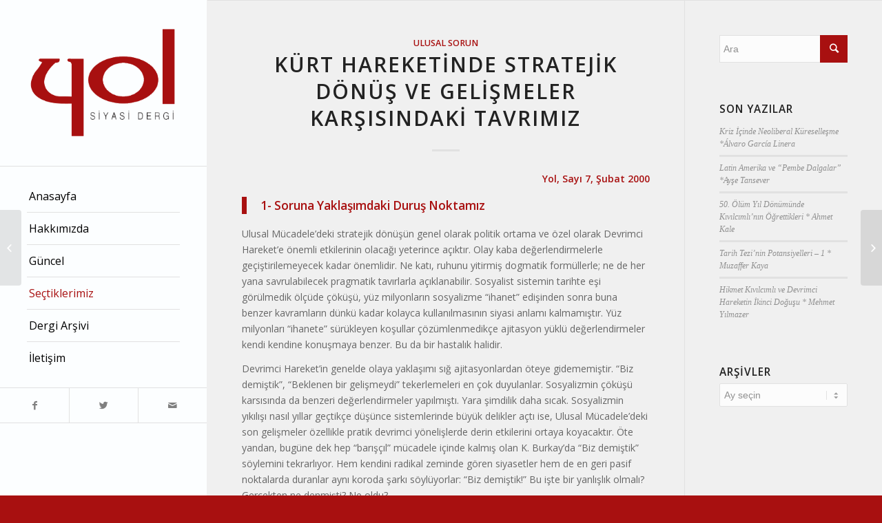

--- FILE ---
content_type: text/html; charset=UTF-8
request_url: https://www.yolsiyasidergi.org/kurt-hareketinde-stratejik-donus-ve-gelismeler-karsisindaki-tavrimiz
body_size: 35526
content:
<!DOCTYPE html>
<html lang="tr" class="html_stretched responsive av-preloader-disabled av-default-lightbox  html_header_left html_header_sidebar html_logo_left html_menu_right html_slim html_disabled html_mobile_menu_phone html_header_searchicon html_content_align_right html_elegant-blog html_entry_id_912 av-no-preview ">
<head>
<meta charset="UTF-8" />


<!-- mobile setting -->
<meta name="viewport" content="width=device-width, initial-scale=1, maximum-scale=1">

<!-- Scripts/CSS and wp_head hook -->
<meta name='robots' content='index, follow, max-image-preview:large, max-snippet:-1, max-video-preview:-1' />
	<style>img:is([sizes="auto" i], [sizes^="auto," i]) { contain-intrinsic-size: 3000px 1500px }</style>
	
	<!-- This site is optimized with the Yoast SEO plugin v25.8 - https://yoast.com/wordpress/plugins/seo/ -->
	<title>KÜRT HAREKETİNDE STRATEJİK DÖNÜŞ VE GELİŞMELER KARŞISINDAKİ TAVRIMIZ | YOL Siyasi Dergi</title>
	<link rel="canonical" href="https://www.yolsiyasidergi.org/kurt-hareketinde-stratejik-donus-ve-gelismeler-karsisindaki-tavrimiz" />
	<meta property="og:locale" content="tr_TR" />
	<meta property="og:type" content="article" />
	<meta property="og:title" content="KÜRT HAREKETİNDE STRATEJİK DÖNÜŞ VE GELİŞMELER KARŞISINDAKİ TAVRIMIZ | YOL Siyasi Dergi" />
	<meta property="og:description" content="Yol, Sayı 7, Şubat 2000 1- Soruna Yaklaşımdaki Duruş Noktamız Ulusal Mücadele’deki stratejik dönü­şün genel olarak politik ortama ve özel olarak Devrimci Hareket’e önemli etkilerinin olacağı yeterince açıktır. Olay kaba değerlendirmelerle geçiştirileme­yecek kadar önemlidir. Ne katı, ruhunu yitirmiş dogmatik formüllerle; ne de her yana savrulabilecek pragmatik tavırlarla açıklanabilir. Sosyalist sistemin tarihte eşi görülmedik ölçüde çöküşü, [&hellip;]" />
	<meta property="og:url" content="https://www.yolsiyasidergi.org/kurt-hareketinde-stratejik-donus-ve-gelismeler-karsisindaki-tavrimiz" />
	<meta property="og:site_name" content="YOL Siyasi Dergi" />
	<meta property="article:publisher" content="https://facebook.com/yolsiyasidergi" />
	<meta property="article:published_time" content="2016-01-19T10:05:43+00:00" />
	<meta property="article:modified_time" content="2016-04-23T08:52:59+00:00" />
	<meta property="og:image" content="https://www.yolsiyasidergi.org/wp-content/uploads/2016/10/logoX-2.png" />
	<meta property="og:image:width" content="300" />
	<meta property="og:image:height" content="220" />
	<meta property="og:image:type" content="image/png" />
	<meta name="author" content="y0l" />
	<meta name="twitter:card" content="summary_large_image" />
	<meta name="twitter:creator" content="@yolsiyasidergi" />
	<meta name="twitter:site" content="@yolsiyasidergi" />
	<meta name="twitter:label1" content="Yazan:" />
	<meta name="twitter:data1" content="y0l" />
	<meta name="twitter:label2" content="Tahmini okuma süresi" />
	<meta name="twitter:data2" content="49 dakika" />
	<script type="application/ld+json" class="yoast-schema-graph">{"@context":"https://schema.org","@graph":[{"@type":"Article","@id":"https://www.yolsiyasidergi.org/kurt-hareketinde-stratejik-donus-ve-gelismeler-karsisindaki-tavrimiz#article","isPartOf":{"@id":"https://www.yolsiyasidergi.org/kurt-hareketinde-stratejik-donus-ve-gelismeler-karsisindaki-tavrimiz"},"author":{"name":"y0l","@id":"https://www.yolsiyasidergi.org/#/schema/person/fdb8f30ef3e8b77475737bfda87ff135"},"headline":"KÜRT HAREKETİNDE STRATEJİK DÖNÜŞ VE GELİŞMELER KARŞISINDAKİ TAVRIMIZ","datePublished":"2016-01-19T10:05:43+00:00","dateModified":"2016-04-23T08:52:59+00:00","mainEntityOfPage":{"@id":"https://www.yolsiyasidergi.org/kurt-hareketinde-stratejik-donus-ve-gelismeler-karsisindaki-tavrimiz"},"wordCount":9761,"publisher":{"@id":"https://www.yolsiyasidergi.org/#organization"},"articleSection":["Ulusal Sorun"],"inLanguage":"tr"},{"@type":"WebPage","@id":"https://www.yolsiyasidergi.org/kurt-hareketinde-stratejik-donus-ve-gelismeler-karsisindaki-tavrimiz","url":"https://www.yolsiyasidergi.org/kurt-hareketinde-stratejik-donus-ve-gelismeler-karsisindaki-tavrimiz","name":"KÜRT HAREKETİNDE STRATEJİK DÖNÜŞ VE GELİŞMELER KARŞISINDAKİ TAVRIMIZ | YOL Siyasi Dergi","isPartOf":{"@id":"https://www.yolsiyasidergi.org/#website"},"datePublished":"2016-01-19T10:05:43+00:00","dateModified":"2016-04-23T08:52:59+00:00","breadcrumb":{"@id":"https://www.yolsiyasidergi.org/kurt-hareketinde-stratejik-donus-ve-gelismeler-karsisindaki-tavrimiz#breadcrumb"},"inLanguage":"tr","potentialAction":[{"@type":"ReadAction","target":["https://www.yolsiyasidergi.org/kurt-hareketinde-stratejik-donus-ve-gelismeler-karsisindaki-tavrimiz"]}]},{"@type":"BreadcrumbList","@id":"https://www.yolsiyasidergi.org/kurt-hareketinde-stratejik-donus-ve-gelismeler-karsisindaki-tavrimiz#breadcrumb","itemListElement":[{"@type":"ListItem","position":1,"name":"Anasayfa","item":"https://www.yolsiyasidergi.org/yol-siyasi-dergi"},{"@type":"ListItem","position":2,"name":"Blog","item":"https://www.yolsiyasidergi.org/blog"},{"@type":"ListItem","position":3,"name":"KÜRT HAREKETİNDE STRATEJİK DÖNÜŞ VE GELİŞMELER KARŞISINDAKİ TAVRIMIZ"}]},{"@type":"WebSite","@id":"https://www.yolsiyasidergi.org/#website","url":"https://www.yolsiyasidergi.org/","name":"YOL Siyasi Dergi","description":"www.yolsiyasidergi.org","publisher":{"@id":"https://www.yolsiyasidergi.org/#organization"},"potentialAction":[{"@type":"SearchAction","target":{"@type":"EntryPoint","urlTemplate":"https://www.yolsiyasidergi.org/?s={search_term_string}"},"query-input":{"@type":"PropertyValueSpecification","valueRequired":true,"valueName":"search_term_string"}}],"inLanguage":"tr"},{"@type":"Organization","@id":"https://www.yolsiyasidergi.org/#organization","name":"YOL Siyasi Dergi","url":"https://www.yolsiyasidergi.org/","logo":{"@type":"ImageObject","inLanguage":"tr","@id":"https://www.yolsiyasidergi.org/#/schema/logo/image/","url":"https://www.yolsiyasidergi.org/wp-content/uploads/2016/10/logoX-2.png","contentUrl":"https://www.yolsiyasidergi.org/wp-content/uploads/2016/10/logoX-2.png","width":300,"height":220,"caption":"YOL Siyasi Dergi"},"image":{"@id":"https://www.yolsiyasidergi.org/#/schema/logo/image/"},"sameAs":["https://facebook.com/yolsiyasidergi","https://x.com/yolsiyasidergi"]},{"@type":"Person","@id":"https://www.yolsiyasidergi.org/#/schema/person/fdb8f30ef3e8b77475737bfda87ff135","name":"y0l","url":"https://www.yolsiyasidergi.org/author/4dm1n"}]}</script>
	<!-- / Yoast SEO plugin. -->


<link rel='dns-prefetch' href='//www.googletagmanager.com' />
<link rel="alternate" type="application/rss+xml" title="YOL Siyasi Dergi &raquo; akışı" href="https://www.yolsiyasidergi.org/feed" />
<link rel="alternate" type="application/rss+xml" title="YOL Siyasi Dergi &raquo; yorum akışı" href="https://www.yolsiyasidergi.org/comments/feed" />

<!-- google webfont font replacement -->
<link rel='stylesheet' id='avia-google-webfont' href='//fonts.googleapis.com/css?family=Open+Sans:400,600' type='text/css' media='all'/> 
<script type="text/javascript">
/* <![CDATA[ */
window._wpemojiSettings = {"baseUrl":"https:\/\/s.w.org\/images\/core\/emoji\/16.0.1\/72x72\/","ext":".png","svgUrl":"https:\/\/s.w.org\/images\/core\/emoji\/16.0.1\/svg\/","svgExt":".svg","source":{"concatemoji":"https:\/\/www.yolsiyasidergi.org\/wp-includes\/js\/wp-emoji-release.min.js?ver=6.8.3"}};
/*! This file is auto-generated */
!function(s,n){var o,i,e;function c(e){try{var t={supportTests:e,timestamp:(new Date).valueOf()};sessionStorage.setItem(o,JSON.stringify(t))}catch(e){}}function p(e,t,n){e.clearRect(0,0,e.canvas.width,e.canvas.height),e.fillText(t,0,0);var t=new Uint32Array(e.getImageData(0,0,e.canvas.width,e.canvas.height).data),a=(e.clearRect(0,0,e.canvas.width,e.canvas.height),e.fillText(n,0,0),new Uint32Array(e.getImageData(0,0,e.canvas.width,e.canvas.height).data));return t.every(function(e,t){return e===a[t]})}function u(e,t){e.clearRect(0,0,e.canvas.width,e.canvas.height),e.fillText(t,0,0);for(var n=e.getImageData(16,16,1,1),a=0;a<n.data.length;a++)if(0!==n.data[a])return!1;return!0}function f(e,t,n,a){switch(t){case"flag":return n(e,"\ud83c\udff3\ufe0f\u200d\u26a7\ufe0f","\ud83c\udff3\ufe0f\u200b\u26a7\ufe0f")?!1:!n(e,"\ud83c\udde8\ud83c\uddf6","\ud83c\udde8\u200b\ud83c\uddf6")&&!n(e,"\ud83c\udff4\udb40\udc67\udb40\udc62\udb40\udc65\udb40\udc6e\udb40\udc67\udb40\udc7f","\ud83c\udff4\u200b\udb40\udc67\u200b\udb40\udc62\u200b\udb40\udc65\u200b\udb40\udc6e\u200b\udb40\udc67\u200b\udb40\udc7f");case"emoji":return!a(e,"\ud83e\udedf")}return!1}function g(e,t,n,a){var r="undefined"!=typeof WorkerGlobalScope&&self instanceof WorkerGlobalScope?new OffscreenCanvas(300,150):s.createElement("canvas"),o=r.getContext("2d",{willReadFrequently:!0}),i=(o.textBaseline="top",o.font="600 32px Arial",{});return e.forEach(function(e){i[e]=t(o,e,n,a)}),i}function t(e){var t=s.createElement("script");t.src=e,t.defer=!0,s.head.appendChild(t)}"undefined"!=typeof Promise&&(o="wpEmojiSettingsSupports",i=["flag","emoji"],n.supports={everything:!0,everythingExceptFlag:!0},e=new Promise(function(e){s.addEventListener("DOMContentLoaded",e,{once:!0})}),new Promise(function(t){var n=function(){try{var e=JSON.parse(sessionStorage.getItem(o));if("object"==typeof e&&"number"==typeof e.timestamp&&(new Date).valueOf()<e.timestamp+604800&&"object"==typeof e.supportTests)return e.supportTests}catch(e){}return null}();if(!n){if("undefined"!=typeof Worker&&"undefined"!=typeof OffscreenCanvas&&"undefined"!=typeof URL&&URL.createObjectURL&&"undefined"!=typeof Blob)try{var e="postMessage("+g.toString()+"("+[JSON.stringify(i),f.toString(),p.toString(),u.toString()].join(",")+"));",a=new Blob([e],{type:"text/javascript"}),r=new Worker(URL.createObjectURL(a),{name:"wpTestEmojiSupports"});return void(r.onmessage=function(e){c(n=e.data),r.terminate(),t(n)})}catch(e){}c(n=g(i,f,p,u))}t(n)}).then(function(e){for(var t in e)n.supports[t]=e[t],n.supports.everything=n.supports.everything&&n.supports[t],"flag"!==t&&(n.supports.everythingExceptFlag=n.supports.everythingExceptFlag&&n.supports[t]);n.supports.everythingExceptFlag=n.supports.everythingExceptFlag&&!n.supports.flag,n.DOMReady=!1,n.readyCallback=function(){n.DOMReady=!0}}).then(function(){return e}).then(function(){var e;n.supports.everything||(n.readyCallback(),(e=n.source||{}).concatemoji?t(e.concatemoji):e.wpemoji&&e.twemoji&&(t(e.twemoji),t(e.wpemoji)))}))}((window,document),window._wpemojiSettings);
/* ]]> */
</script>
<link rel='stylesheet' id='dashicons-css' href='https://www.yolsiyasidergi.org/wp-includes/css/dashicons.min.css?ver=6.8.3' type='text/css' media='all' />
<link rel='stylesheet' id='post-views-counter-frontend-css' href='https://www.yolsiyasidergi.org/wp-content/plugins/post-views-counter/css/frontend.min.css?ver=1.5.5' type='text/css' media='all' />
<link rel='stylesheet' id='layerslider-css' href='https://www.yolsiyasidergi.org/wp-content/plugins/LayerSlider/assets/static/layerslider/css/layerslider.css?ver=7.15.1' type='text/css' media='all' />
<style id='wp-emoji-styles-inline-css' type='text/css'>

	img.wp-smiley, img.emoji {
		display: inline !important;
		border: none !important;
		box-shadow: none !important;
		height: 1em !important;
		width: 1em !important;
		margin: 0 0.07em !important;
		vertical-align: -0.1em !important;
		background: none !important;
		padding: 0 !important;
	}
</style>
<link rel='stylesheet' id='wp-block-library-css' href='https://www.yolsiyasidergi.org/wp-includes/css/dist/block-library/style.min.css?ver=6.8.3' type='text/css' media='all' />
<style id='classic-theme-styles-inline-css' type='text/css'>
/*! This file is auto-generated */
.wp-block-button__link{color:#fff;background-color:#32373c;border-radius:9999px;box-shadow:none;text-decoration:none;padding:calc(.667em + 2px) calc(1.333em + 2px);font-size:1.125em}.wp-block-file__button{background:#32373c;color:#fff;text-decoration:none}
</style>
<style id='global-styles-inline-css' type='text/css'>
:root{--wp--preset--aspect-ratio--square: 1;--wp--preset--aspect-ratio--4-3: 4/3;--wp--preset--aspect-ratio--3-4: 3/4;--wp--preset--aspect-ratio--3-2: 3/2;--wp--preset--aspect-ratio--2-3: 2/3;--wp--preset--aspect-ratio--16-9: 16/9;--wp--preset--aspect-ratio--9-16: 9/16;--wp--preset--color--black: #000000;--wp--preset--color--cyan-bluish-gray: #abb8c3;--wp--preset--color--white: #ffffff;--wp--preset--color--pale-pink: #f78da7;--wp--preset--color--vivid-red: #cf2e2e;--wp--preset--color--luminous-vivid-orange: #ff6900;--wp--preset--color--luminous-vivid-amber: #fcb900;--wp--preset--color--light-green-cyan: #7bdcb5;--wp--preset--color--vivid-green-cyan: #00d084;--wp--preset--color--pale-cyan-blue: #8ed1fc;--wp--preset--color--vivid-cyan-blue: #0693e3;--wp--preset--color--vivid-purple: #9b51e0;--wp--preset--gradient--vivid-cyan-blue-to-vivid-purple: linear-gradient(135deg,rgba(6,147,227,1) 0%,rgb(155,81,224) 100%);--wp--preset--gradient--light-green-cyan-to-vivid-green-cyan: linear-gradient(135deg,rgb(122,220,180) 0%,rgb(0,208,130) 100%);--wp--preset--gradient--luminous-vivid-amber-to-luminous-vivid-orange: linear-gradient(135deg,rgba(252,185,0,1) 0%,rgba(255,105,0,1) 100%);--wp--preset--gradient--luminous-vivid-orange-to-vivid-red: linear-gradient(135deg,rgba(255,105,0,1) 0%,rgb(207,46,46) 100%);--wp--preset--gradient--very-light-gray-to-cyan-bluish-gray: linear-gradient(135deg,rgb(238,238,238) 0%,rgb(169,184,195) 100%);--wp--preset--gradient--cool-to-warm-spectrum: linear-gradient(135deg,rgb(74,234,220) 0%,rgb(151,120,209) 20%,rgb(207,42,186) 40%,rgb(238,44,130) 60%,rgb(251,105,98) 80%,rgb(254,248,76) 100%);--wp--preset--gradient--blush-light-purple: linear-gradient(135deg,rgb(255,206,236) 0%,rgb(152,150,240) 100%);--wp--preset--gradient--blush-bordeaux: linear-gradient(135deg,rgb(254,205,165) 0%,rgb(254,45,45) 50%,rgb(107,0,62) 100%);--wp--preset--gradient--luminous-dusk: linear-gradient(135deg,rgb(255,203,112) 0%,rgb(199,81,192) 50%,rgb(65,88,208) 100%);--wp--preset--gradient--pale-ocean: linear-gradient(135deg,rgb(255,245,203) 0%,rgb(182,227,212) 50%,rgb(51,167,181) 100%);--wp--preset--gradient--electric-grass: linear-gradient(135deg,rgb(202,248,128) 0%,rgb(113,206,126) 100%);--wp--preset--gradient--midnight: linear-gradient(135deg,rgb(2,3,129) 0%,rgb(40,116,252) 100%);--wp--preset--font-size--small: 13px;--wp--preset--font-size--medium: 20px;--wp--preset--font-size--large: 36px;--wp--preset--font-size--x-large: 42px;--wp--preset--spacing--20: 0.44rem;--wp--preset--spacing--30: 0.67rem;--wp--preset--spacing--40: 1rem;--wp--preset--spacing--50: 1.5rem;--wp--preset--spacing--60: 2.25rem;--wp--preset--spacing--70: 3.38rem;--wp--preset--spacing--80: 5.06rem;--wp--preset--shadow--natural: 6px 6px 9px rgba(0, 0, 0, 0.2);--wp--preset--shadow--deep: 12px 12px 50px rgba(0, 0, 0, 0.4);--wp--preset--shadow--sharp: 6px 6px 0px rgba(0, 0, 0, 0.2);--wp--preset--shadow--outlined: 6px 6px 0px -3px rgba(255, 255, 255, 1), 6px 6px rgba(0, 0, 0, 1);--wp--preset--shadow--crisp: 6px 6px 0px rgba(0, 0, 0, 1);}:where(.is-layout-flex){gap: 0.5em;}:where(.is-layout-grid){gap: 0.5em;}body .is-layout-flex{display: flex;}.is-layout-flex{flex-wrap: wrap;align-items: center;}.is-layout-flex > :is(*, div){margin: 0;}body .is-layout-grid{display: grid;}.is-layout-grid > :is(*, div){margin: 0;}:where(.wp-block-columns.is-layout-flex){gap: 2em;}:where(.wp-block-columns.is-layout-grid){gap: 2em;}:where(.wp-block-post-template.is-layout-flex){gap: 1.25em;}:where(.wp-block-post-template.is-layout-grid){gap: 1.25em;}.has-black-color{color: var(--wp--preset--color--black) !important;}.has-cyan-bluish-gray-color{color: var(--wp--preset--color--cyan-bluish-gray) !important;}.has-white-color{color: var(--wp--preset--color--white) !important;}.has-pale-pink-color{color: var(--wp--preset--color--pale-pink) !important;}.has-vivid-red-color{color: var(--wp--preset--color--vivid-red) !important;}.has-luminous-vivid-orange-color{color: var(--wp--preset--color--luminous-vivid-orange) !important;}.has-luminous-vivid-amber-color{color: var(--wp--preset--color--luminous-vivid-amber) !important;}.has-light-green-cyan-color{color: var(--wp--preset--color--light-green-cyan) !important;}.has-vivid-green-cyan-color{color: var(--wp--preset--color--vivid-green-cyan) !important;}.has-pale-cyan-blue-color{color: var(--wp--preset--color--pale-cyan-blue) !important;}.has-vivid-cyan-blue-color{color: var(--wp--preset--color--vivid-cyan-blue) !important;}.has-vivid-purple-color{color: var(--wp--preset--color--vivid-purple) !important;}.has-black-background-color{background-color: var(--wp--preset--color--black) !important;}.has-cyan-bluish-gray-background-color{background-color: var(--wp--preset--color--cyan-bluish-gray) !important;}.has-white-background-color{background-color: var(--wp--preset--color--white) !important;}.has-pale-pink-background-color{background-color: var(--wp--preset--color--pale-pink) !important;}.has-vivid-red-background-color{background-color: var(--wp--preset--color--vivid-red) !important;}.has-luminous-vivid-orange-background-color{background-color: var(--wp--preset--color--luminous-vivid-orange) !important;}.has-luminous-vivid-amber-background-color{background-color: var(--wp--preset--color--luminous-vivid-amber) !important;}.has-light-green-cyan-background-color{background-color: var(--wp--preset--color--light-green-cyan) !important;}.has-vivid-green-cyan-background-color{background-color: var(--wp--preset--color--vivid-green-cyan) !important;}.has-pale-cyan-blue-background-color{background-color: var(--wp--preset--color--pale-cyan-blue) !important;}.has-vivid-cyan-blue-background-color{background-color: var(--wp--preset--color--vivid-cyan-blue) !important;}.has-vivid-purple-background-color{background-color: var(--wp--preset--color--vivid-purple) !important;}.has-black-border-color{border-color: var(--wp--preset--color--black) !important;}.has-cyan-bluish-gray-border-color{border-color: var(--wp--preset--color--cyan-bluish-gray) !important;}.has-white-border-color{border-color: var(--wp--preset--color--white) !important;}.has-pale-pink-border-color{border-color: var(--wp--preset--color--pale-pink) !important;}.has-vivid-red-border-color{border-color: var(--wp--preset--color--vivid-red) !important;}.has-luminous-vivid-orange-border-color{border-color: var(--wp--preset--color--luminous-vivid-orange) !important;}.has-luminous-vivid-amber-border-color{border-color: var(--wp--preset--color--luminous-vivid-amber) !important;}.has-light-green-cyan-border-color{border-color: var(--wp--preset--color--light-green-cyan) !important;}.has-vivid-green-cyan-border-color{border-color: var(--wp--preset--color--vivid-green-cyan) !important;}.has-pale-cyan-blue-border-color{border-color: var(--wp--preset--color--pale-cyan-blue) !important;}.has-vivid-cyan-blue-border-color{border-color: var(--wp--preset--color--vivid-cyan-blue) !important;}.has-vivid-purple-border-color{border-color: var(--wp--preset--color--vivid-purple) !important;}.has-vivid-cyan-blue-to-vivid-purple-gradient-background{background: var(--wp--preset--gradient--vivid-cyan-blue-to-vivid-purple) !important;}.has-light-green-cyan-to-vivid-green-cyan-gradient-background{background: var(--wp--preset--gradient--light-green-cyan-to-vivid-green-cyan) !important;}.has-luminous-vivid-amber-to-luminous-vivid-orange-gradient-background{background: var(--wp--preset--gradient--luminous-vivid-amber-to-luminous-vivid-orange) !important;}.has-luminous-vivid-orange-to-vivid-red-gradient-background{background: var(--wp--preset--gradient--luminous-vivid-orange-to-vivid-red) !important;}.has-very-light-gray-to-cyan-bluish-gray-gradient-background{background: var(--wp--preset--gradient--very-light-gray-to-cyan-bluish-gray) !important;}.has-cool-to-warm-spectrum-gradient-background{background: var(--wp--preset--gradient--cool-to-warm-spectrum) !important;}.has-blush-light-purple-gradient-background{background: var(--wp--preset--gradient--blush-light-purple) !important;}.has-blush-bordeaux-gradient-background{background: var(--wp--preset--gradient--blush-bordeaux) !important;}.has-luminous-dusk-gradient-background{background: var(--wp--preset--gradient--luminous-dusk) !important;}.has-pale-ocean-gradient-background{background: var(--wp--preset--gradient--pale-ocean) !important;}.has-electric-grass-gradient-background{background: var(--wp--preset--gradient--electric-grass) !important;}.has-midnight-gradient-background{background: var(--wp--preset--gradient--midnight) !important;}.has-small-font-size{font-size: var(--wp--preset--font-size--small) !important;}.has-medium-font-size{font-size: var(--wp--preset--font-size--medium) !important;}.has-large-font-size{font-size: var(--wp--preset--font-size--large) !important;}.has-x-large-font-size{font-size: var(--wp--preset--font-size--x-large) !important;}
:where(.wp-block-post-template.is-layout-flex){gap: 1.25em;}:where(.wp-block-post-template.is-layout-grid){gap: 1.25em;}
:where(.wp-block-columns.is-layout-flex){gap: 2em;}:where(.wp-block-columns.is-layout-grid){gap: 2em;}
:root :where(.wp-block-pullquote){font-size: 1.5em;line-height: 1.6;}
</style>
<link rel='stylesheet' id='avia-grid-css' href='https://www.yolsiyasidergi.org/wp-content/themes/yoldergi/css/grid.css?ver=2' type='text/css' media='all' />
<link rel='stylesheet' id='avia-base-css' href='https://www.yolsiyasidergi.org/wp-content/themes/yoldergi/css/base.css?ver=2' type='text/css' media='all' />
<link rel='stylesheet' id='avia-layout-css' href='https://www.yolsiyasidergi.org/wp-content/themes/yoldergi/css/layout.css?ver=2' type='text/css' media='all' />
<link rel='stylesheet' id='avia-scs-css' href='https://www.yolsiyasidergi.org/wp-content/themes/yoldergi/css/shortcodes.css?ver=2' type='text/css' media='all' />
<link rel='stylesheet' id='avia-popup-css-css' href='https://www.yolsiyasidergi.org/wp-content/themes/yoldergi/js/aviapopup/magnific-popup.css?ver=1' type='text/css' media='screen' />
<link rel='stylesheet' id='avia-media-css' href='https://www.yolsiyasidergi.org/wp-content/themes/yoldergi/js/mediaelement/skin-1/mediaelementplayer.css?ver=1' type='text/css' media='screen' />
<link rel='stylesheet' id='avia-print-css' href='https://www.yolsiyasidergi.org/wp-content/themes/yoldergi/css/print.css?ver=1' type='text/css' media='print' />
<link rel='stylesheet' id='avia-dynamic-css' href='https://www.yolsiyasidergi.org/wp-content/uploads/dynamic_avia/enfold.css?ver=58e981dec83f6' type='text/css' media='all' />
<link rel='stylesheet' id='avia-custom-css' href='https://www.yolsiyasidergi.org/wp-content/themes/yoldergi/css/custom.css?ver=2' type='text/css' media='all' />
<script type="text/javascript" src="https://www.yolsiyasidergi.org/wp-includes/js/jquery/jquery.min.js?ver=3.7.1" id="jquery-core-js"></script>
<script type="text/javascript" src="https://www.yolsiyasidergi.org/wp-includes/js/jquery/jquery-migrate.min.js?ver=3.4.1" id="jquery-migrate-js"></script>
<script type="text/javascript" id="layerslider-utils-js-extra">
/* <![CDATA[ */
var LS_Meta = {"v":"7.15.1","fixGSAP":"1"};
/* ]]> */
</script>
<script type="text/javascript" src="https://www.yolsiyasidergi.org/wp-content/plugins/LayerSlider/assets/static/layerslider/js/layerslider.utils.js?ver=7.15.1" id="layerslider-utils-js"></script>
<script type="text/javascript" src="https://www.yolsiyasidergi.org/wp-content/plugins/LayerSlider/assets/static/layerslider/js/layerslider.kreaturamedia.jquery.js?ver=7.15.1" id="layerslider-js"></script>
<script type="text/javascript" src="https://www.yolsiyasidergi.org/wp-content/plugins/LayerSlider/assets/static/layerslider/js/layerslider.transitions.js?ver=7.15.1" id="layerslider-transitions-js"></script>
<script type="text/javascript" src="https://www.yolsiyasidergi.org/wp-content/themes/yoldergi/js/avia-compat.js?ver=2" id="avia-compat-js"></script>

<!-- Site Kit tarafından eklenen Google etiketi (gtag.js) snippet&#039;i -->
<!-- Google Analytics snippet added by Site Kit -->
<script type="text/javascript" src="https://www.googletagmanager.com/gtag/js?id=GT-PBCT98Z" id="google_gtagjs-js" async></script>
<script type="text/javascript" id="google_gtagjs-js-after">
/* <![CDATA[ */
window.dataLayer = window.dataLayer || [];function gtag(){dataLayer.push(arguments);}
gtag("set","linker",{"domains":["www.yolsiyasidergi.org"]});
gtag("js", new Date());
gtag("set", "developer_id.dZTNiMT", true);
gtag("config", "GT-PBCT98Z");
 window._googlesitekit = window._googlesitekit || {}; window._googlesitekit.throttledEvents = []; window._googlesitekit.gtagEvent = (name, data) => { var key = JSON.stringify( { name, data } ); if ( !! window._googlesitekit.throttledEvents[ key ] ) { return; } window._googlesitekit.throttledEvents[ key ] = true; setTimeout( () => { delete window._googlesitekit.throttledEvents[ key ]; }, 5 ); gtag( "event", name, { ...data, event_source: "site-kit" } ); }; 
/* ]]> */
</script>
<meta name="generator" content="Powered by LayerSlider 7.15.1 - Build Heros, Sliders, and Popups. Create Animations and Beautiful, Rich Web Content as Easy as Never Before on WordPress." />
<!-- LayerSlider updates and docs at: https://layerslider.com -->
<link rel="https://api.w.org/" href="https://www.yolsiyasidergi.org/wp-json/" /><link rel="alternate" title="JSON" type="application/json" href="https://www.yolsiyasidergi.org/wp-json/wp/v2/posts/912" /><link rel="EditURI" type="application/rsd+xml" title="RSD" href="https://www.yolsiyasidergi.org/xmlrpc.php?rsd" />
<meta name="generator" content="WordPress 6.8.3" />
<link rel='shortlink' href='https://www.yolsiyasidergi.org/?p=912' />
<link rel="alternate" title="oEmbed (JSON)" type="application/json+oembed" href="https://www.yolsiyasidergi.org/wp-json/oembed/1.0/embed?url=https%3A%2F%2Fwww.yolsiyasidergi.org%2Fkurt-hareketinde-stratejik-donus-ve-gelismeler-karsisindaki-tavrimiz" />
<link rel="alternate" title="oEmbed (XML)" type="text/xml+oembed" href="https://www.yolsiyasidergi.org/wp-json/oembed/1.0/embed?url=https%3A%2F%2Fwww.yolsiyasidergi.org%2Fkurt-hareketinde-stratejik-donus-ve-gelismeler-karsisindaki-tavrimiz&#038;format=xml" />
<meta name="generator" content="Site Kit by Google 1.160.1" /><link rel="profile" href="https://gmpg.org/xfn/11" />
<link rel="alternate" type="application/rss+xml" title="YOL Siyasi Dergi RSS2 Feed" href="https://www.yolsiyasidergi.org/feed" />
<link rel="pingback" href="https://www.yolsiyasidergi.org/xmlrpc.php" />
<!--[if lt IE 9]><script src="https://www.yolsiyasidergi.org/wp-content/themes/yoldergi/js/html5shiv.js"></script><![endif]-->
<link rel="icon" href="https://www.yolsiyasidergi.org/wp-content/uploads/2017/04/favicon-1.png" type="image/png">


<!--
Debugging Info for Theme support: 

Theme: Enfold
Version: 4.0.2
Installed: yoldergi
AviaFramework Version: 4.6
AviaBuilder Version: 0.9.5
ML:512-PU:22-PLA:8
WP:6.8.3
Updates: disabled
-->

<style type='text/css'>
@font-face {font-family: 'entypo-fontello'; font-weight: normal; font-style: normal;
src: url('https://www.yolsiyasidergi.org/wp-content/themes/yoldergi/config-templatebuilder/avia-template-builder/assets/fonts/entypo-fontello.eot?v=3');
src: url('https://www.yolsiyasidergi.org/wp-content/themes/yoldergi/config-templatebuilder/avia-template-builder/assets/fonts/entypo-fontello.eot?v=3#iefix') format('embedded-opentype'), 
url('https://www.yolsiyasidergi.org/wp-content/themes/yoldergi/config-templatebuilder/avia-template-builder/assets/fonts/entypo-fontello.woff?v=3') format('woff'), 
url('https://www.yolsiyasidergi.org/wp-content/themes/yoldergi/config-templatebuilder/avia-template-builder/assets/fonts/entypo-fontello.ttf?v=3') format('truetype'), 
url('https://www.yolsiyasidergi.org/wp-content/themes/yoldergi/config-templatebuilder/avia-template-builder/assets/fonts/entypo-fontello.svg?v=3#entypo-fontello') format('svg');
} #top .avia-font-entypo-fontello, body .avia-font-entypo-fontello, html body [data-av_iconfont='entypo-fontello']:before{ font-family: 'entypo-fontello'; }
</style><script type='text/javascript'>var avia_preview = {"error":"It seems you are currently adding some HTML markup or other special characters. Once all HTML tags are closed the preview will be available again. If this message persists please check your input for special characters and try to remove them.","paths":"<link rel='stylesheet' href='https:\/\/www.yolsiyasidergi.org\/wp-content\/themes\/yoldergi\/css\/grid.css?ver=0.9.5' type='text\/css' media='all' \/><link rel='stylesheet' href='https:\/\/www.yolsiyasidergi.org\/wp-content\/themes\/yoldergi\/css\/base.css?ver=0.9.5' type='text\/css' media='all' \/><link rel='stylesheet' href='https:\/\/www.yolsiyasidergi.org\/wp-content\/themes\/yoldergi\/css\/layout.css?ver=0.9.5' type='text\/css' media='all' \/><link rel='stylesheet' href='https:\/\/www.yolsiyasidergi.org\/wp-content\/themes\/yoldergi\/css\/shortcodes.css?ver=0.9.5' type='text\/css' media='all' \/><link rel='stylesheet' href='https:\/\/www.yolsiyasidergi.org\/wp-content\/themes\/yoldergi\/js\/aviapopup\/magnific-popup.css?ver=0.9.5' type='text\/css' media='all' \/><link rel='stylesheet' href='https:\/\/www.yolsiyasidergi.org\/wp-content\/themes\/yoldergi\/js\/mediaelement\/skin-1\/mediaelementplayer.css?ver=0.9.5' type='text\/css' media='all' \/><link rel='stylesheet' href='https:\/\/www.yolsiyasidergi.org\/wp-content\/themes\/yoldergi\/css\/custom.css?ver=0.9.5' type='text\/css' media='all' \/><link rel='stylesheet' href='https:\/\/www.yolsiyasidergi.org\/wp-content\/uploads\/dynamic_avia\/enfold.css?ver=0.9.5' type='text\/css' media='all' \/><link rel='stylesheet' href='https:\/\/www.yolsiyasidergi.org\/wp-content\/themes\/yoldergi\/css\/admin-preview.css?ver=0.9.5' type='text\/css' media='all' \/><script type='text\/javascript' src='https:\/\/www.yolsiyasidergi.org\/wp-includes\/js\/jquery\/jquery.js?ver=0.9.5'><\/script><script type='text\/javascript' src='https:\/\/www.yolsiyasidergi.org\/wp-content\/themes\/yoldergi\/js\/avia-admin-preview.js?ver=0.9.5'><\/script>\n<!-- google webfont font replacement -->\n<link rel='stylesheet' id='avia-google-webfont' href='\/\/fonts.googleapis.com\/css?family=Open+Sans:400,600' type='text\/css' media='all'\/> \n\n<!-- google webfont font replacement -->\n<link rel='stylesheet' id='avia-google-webfont' href='\/\/fonts.googleapis.com\/css?family=Open+Sans:400,600' type='text\/css' media='all'\/> \n<style type='text\/css'>\n@font-face {font-family: 'entypo-fontello'; font-weight: normal; font-style: normal;\nsrc: url('https:\/\/www.yolsiyasidergi.org\/wp-content\/themes\/yoldergi\/config-templatebuilder\/avia-template-builder\/assets\/fonts\/entypo-fontello.eot?v=3');\nsrc: url('https:\/\/www.yolsiyasidergi.org\/wp-content\/themes\/yoldergi\/config-templatebuilder\/avia-template-builder\/assets\/fonts\/entypo-fontello.eot?v=3#iefix') format('embedded-opentype'), \nurl('https:\/\/www.yolsiyasidergi.org\/wp-content\/themes\/yoldergi\/config-templatebuilder\/avia-template-builder\/assets\/fonts\/entypo-fontello.woff?v=3') format('woff'), \nurl('https:\/\/www.yolsiyasidergi.org\/wp-content\/themes\/yoldergi\/config-templatebuilder\/avia-template-builder\/assets\/fonts\/entypo-fontello.ttf?v=3') format('truetype'), \nurl('https:\/\/www.yolsiyasidergi.org\/wp-content\/themes\/yoldergi\/config-templatebuilder\/avia-template-builder\/assets\/fonts\/entypo-fontello.svg?v=3#entypo-fontello') format('svg');\n} #top .avia-font-entypo-fontello, body .avia-font-entypo-fontello, html body [data-av_iconfont='entypo-fontello']:before{ font-family: 'entypo-fontello'; }\n<\/style>","title":"Element Preview","background":"Set preview background:"}; 
</script>
</head>




<body id="top" class="wp-singular post-template-default single single-post postid-912 single-format-standard wp-theme-yoldergi stretched open_sans " itemscope="itemscope" itemtype="https://schema.org/WebPage" >

	
	<div id='wrap_all'>

	
<header id='header' class='all_colors header_color light_bg_color  av_header_left av_header_sidebar av_conditional_sticky'  role="banner" itemscope="itemscope" itemtype="https://schema.org/WPHeader" >

<a id="advanced_menu_toggle" href="#" aria-hidden='true' data-av_icon='' data-av_iconfont='entypo-fontello'></a><a id="advanced_menu_hide" href="#" 	aria-hidden='true' data-av_icon='' data-av_iconfont='entypo-fontello'></a>		<div  id='header_main' class='container_wrap container_wrap_logo'>
	
        <div class='container av-logo-container'><div class='inner-container'><strong class='logo'><a href='https://www.yolsiyasidergi.org/'><img height='100' width='300' src='https://www.yolsiyasidergi.org/wp-content/uploads/2016/10/logoX-2-300x220.png' alt='YOL Siyasi Dergi' /></a></strong><nav class='main_menu' data-selectname='Sayfa seçiniz'  role="navigation" itemscope="itemscope" itemtype="https://schema.org/SiteNavigationElement" ><div class="avia-menu av-main-nav-wrap"><ul id="avia-menu" class="menu av-main-nav"><li id="menu-item-607" class="menu-item menu-item-type-post_type menu-item-object-page menu-item-home menu-item-top-level menu-item-top-level-1"><a href="https://www.yolsiyasidergi.org/" itemprop="url"><span class="avia-bullet"></span><span class="avia-menu-text">Anasayfa</span><span class="avia-menu-fx"><span class="avia-arrow-wrap"><span class="avia-arrow"></span></span></span></a></li>
<li id="menu-item-1552" class="menu-item menu-item-type-post_type menu-item-object-page menu-item-top-level menu-item-top-level-2"><a href="https://www.yolsiyasidergi.org/hakkimizda" itemprop="url"><span class="avia-bullet"></span><span class="avia-menu-text">Hakkımızda</span><span class="avia-menu-fx"><span class="avia-arrow-wrap"><span class="avia-arrow"></span></span></span></a></li>
<li id="menu-item-752" class="menu-item menu-item-type-custom menu-item-object-custom menu-item-top-level menu-item-top-level-3"><a href="https://www.yolsiyasidergi.org/guncel" itemprop="url"><span class="avia-bullet"></span><span class="avia-menu-text">Güncel</span><span class="avia-menu-fx"><span class="avia-arrow-wrap"><span class="avia-arrow"></span></span></span></a></li>
<li id="menu-item-629" class="menu-item menu-item-type-post_type menu-item-object-page current_page_parent menu-item-has-children menu-item-top-level menu-item-top-level-4 current-menu-item"><a href="https://www.yolsiyasidergi.org/blog" itemprop="url"><span class="avia-bullet"></span><span class="avia-menu-text">Seçtiklerimiz</span><span class="avia-menu-fx"><span class="avia-arrow-wrap"><span class="avia-arrow"></span></span></span></a>


<ul class="sub-menu">
	<li id="menu-item-1284" class="menu-item menu-item-type-taxonomy menu-item-object-category menu-item-has-children"><a href="https://www.yolsiyasidergi.org/category/politika" itemprop="url"><span class="avia-bullet"></span><span class="avia-menu-text">Politika</span></a>
	<ul class="sub-menu">
		<li id="menu-item-1173" class="menu-item menu-item-type-taxonomy menu-item-object-category"><a href="https://www.yolsiyasidergi.org/category/politika/ic-politika" itemprop="url"><span class="avia-bullet"></span><span class="avia-menu-text">İç Politika</span></a></li>
		<li id="menu-item-1170" class="menu-item menu-item-type-taxonomy menu-item-object-category"><a href="https://www.yolsiyasidergi.org/category/politika/dunya" itemprop="url"><span class="avia-bullet"></span><span class="avia-menu-text">Dünya</span></a></li>
		<li id="menu-item-1169" class="menu-item menu-item-type-taxonomy menu-item-object-category"><a href="https://www.yolsiyasidergi.org/category/politika/devrimci-harekette-kriz" itemprop="url"><span class="avia-bullet"></span><span class="avia-menu-text">Devrimci Harekette Kriz</span></a></li>
		<li id="menu-item-1179" class="menu-item menu-item-type-taxonomy menu-item-object-category"><a href="https://www.yolsiyasidergi.org/category/politika/sosyalist-mucadele" itemprop="url"><span class="avia-bullet"></span><span class="avia-menu-text">Sosyalist Mücadele</span></a></li>
		<li id="menu-item-764" class="menu-item menu-item-type-taxonomy menu-item-object-category"><a href="https://www.yolsiyasidergi.org/category/politika/polemik" itemprop="url"><span class="avia-bullet"></span><span class="avia-menu-text">Polemik</span></a></li>
	</ul>
</li>
	<li id="menu-item-1285" class="menu-item menu-item-type-taxonomy menu-item-object-category menu-item-has-children"><a href="https://www.yolsiyasidergi.org/category/sinif" itemprop="url"><span class="avia-bullet"></span><span class="avia-menu-text">Sınıf</span></a>
	<ul class="sub-menu">
		<li id="menu-item-1178" class="menu-item menu-item-type-taxonomy menu-item-object-category"><a href="https://www.yolsiyasidergi.org/category/sinif/emek" itemprop="url"><span class="avia-bullet"></span><span class="avia-menu-text">Emek</span></a></li>
		<li id="menu-item-1171" class="menu-item menu-item-type-taxonomy menu-item-object-category"><a href="https://www.yolsiyasidergi.org/category/sinif/ekonomi" itemprop="url"><span class="avia-bullet"></span><span class="avia-menu-text">Ekonomi</span></a></li>
		<li id="menu-item-1182" class="menu-item menu-item-type-taxonomy menu-item-object-category"><a href="https://www.yolsiyasidergi.org/category/sinif/varoslar" itemprop="url"><span class="avia-bullet"></span><span class="avia-menu-text">Varoşlar</span></a></li>
	</ul>
</li>
	<li id="menu-item-1286" class="menu-item menu-item-type-taxonomy menu-item-object-category menu-item-has-children"><a href="https://www.yolsiyasidergi.org/category/teori" itemprop="url"><span class="avia-bullet"></span><span class="avia-menu-text">Teori</span></a>
	<ul class="sub-menu">
		<li id="menu-item-1168" class="menu-item menu-item-type-taxonomy menu-item-object-category"><a href="https://www.yolsiyasidergi.org/category/teori/21-yuzyil-sosyalizmi" itemprop="url"><span class="avia-bullet"></span><span class="avia-menu-text">21. Yüzyıl Sosyalizmi</span></a></li>
		<li id="menu-item-1176" class="menu-item menu-item-type-taxonomy menu-item-object-category"><a href="https://www.yolsiyasidergi.org/category/teori/reel-sosyalizm" itemprop="url"><span class="avia-bullet"></span><span class="avia-menu-text">Reel Sosyalizm</span></a></li>
		<li id="menu-item-1180" class="menu-item menu-item-type-taxonomy menu-item-object-category"><a href="https://www.yolsiyasidergi.org/category/teori/teorik-yazilar" itemprop="url"><span class="avia-bullet"></span><span class="avia-menu-text">Teorik Yazılar</span></a></li>
	</ul>
</li>
	<li id="menu-item-1172" class="menu-item menu-item-type-taxonomy menu-item-object-category"><a href="https://www.yolsiyasidergi.org/category/genclik" itemprop="url"><span class="avia-bullet"></span><span class="avia-menu-text">Gençlik</span></a></li>
	<li id="menu-item-1174" class="menu-item menu-item-type-taxonomy menu-item-object-category"><a href="https://www.yolsiyasidergi.org/category/kadin" itemprop="url"><span class="avia-bullet"></span><span class="avia-menu-text">Kadın</span></a></li>
	<li id="menu-item-1175" class="menu-item menu-item-type-taxonomy menu-item-object-category"><a href="https://www.yolsiyasidergi.org/category/kivilcimli" itemprop="url"><span class="avia-bullet"></span><span class="avia-menu-text">Kıvılcımlı</span></a></li>
	<li id="menu-item-1177" class="menu-item menu-item-type-taxonomy menu-item-object-category"><a href="https://www.yolsiyasidergi.org/category/sanat" itemprop="url"><span class="avia-bullet"></span><span class="avia-menu-text">Sanat</span></a></li>
	<li id="menu-item-1181" class="menu-item menu-item-type-taxonomy menu-item-object-category current-post-ancestor current-menu-parent current-post-parent"><a href="https://www.yolsiyasidergi.org/category/ulusal-sorun" itemprop="url"><span class="avia-bullet"></span><span class="avia-menu-text">Ulusal Sorun</span></a></li>
</ul>
</li>
<li id="menu-item-609" class="menu-item menu-item-type-post_type menu-item-object-page menu-item-top-level menu-item-top-level-5"><a href="https://www.yolsiyasidergi.org/arsiv" itemprop="url"><span class="avia-bullet"></span><span class="avia-menu-text">Dergi Arşivi</span><span class="avia-menu-fx"><span class="avia-arrow-wrap"><span class="avia-arrow"></span></span></span></a></li>
<li id="menu-item-610" class="menu-item menu-item-type-post_type menu-item-object-page menu-item-top-level menu-item-top-level-6"><a href="https://www.yolsiyasidergi.org/iletisim" itemprop="url"><span class="avia-bullet"></span><span class="avia-menu-text">İletişim</span><span class="avia-menu-fx"><span class="avia-arrow-wrap"><span class="avia-arrow"></span></span></span></a></li>
</ul></div></nav><div class='av-sidebar-social-container'><ul class='noLightbox social_bookmarks icon_count_3'><li class='social_bookmarks_facebook av-social-link-facebook social_icon_1'><a target='_blank' href="https://facebook.com/yolsiyasidergi" aria-hidden='true' data-av_icon='' data-av_iconfont='entypo-fontello' title='Facebook'><span class='avia_hidden_link_text'>Facebook</span></a></li><li class='social_bookmarks_twitter av-social-link-twitter social_icon_2'><a target='_blank' href="https://twitter.com/yolsiyasidergi" aria-hidden='true' data-av_icon='' data-av_iconfont='entypo-fontello' title='Twitter'><span class='avia_hidden_link_text'>Twitter</span></a></li><li class='social_bookmarks_mail av-social-link-mail social_icon_3'><a href="/cdn-cgi/l/email-protection#3c55525a537c4553504f55455d4f5558594e5b5512534e5b" aria-hidden='true' data-av_icon='' data-av_iconfont='entypo-fontello' title='Mail'><span class='avia_hidden_link_text'>Mail</span></a></li></ul></div></div> </div> 
		<!-- end container_wrap-->
		</div>
		
		<div class='header_bg'></div>

<!-- end header -->
</header>
		
	<div id='main' class='all_colors' data-scroll-offset='0'>

	
		<div class='container_wrap container_wrap_first main_color sidebar_right'>

			<div class='container template-blog template-single-blog '>

				<main class='content units av-content-small alpha  av-blog-meta-author-disabled av-blog-meta-comments-disabled av-blog-meta-tag-disabled'  role="main" itemscope="itemscope" itemtype="https://schema.org/Blog" >

                    <article class='post-entry post-entry-type-standard post-entry-912 post-loop-1 post-parity-odd post-entry-last single-big  post-912 post type-post status-publish format-standard hentry category-ulusal-sorun'  itemscope="itemscope" itemtype="https://schema.org/BlogPosting" itemprop="blogPost" ><div class='blog-meta'></div><div class='entry-content-wrapper clearfix standard-content'><header class="entry-content-header"><span class="blog-categories minor-meta"><a href="https://www.yolsiyasidergi.org/category/ulusal-sorun" rel="tag">Ulusal Sorun</a> </span><h1 class='post-title entry-title'  itemprop="headline" >	<a href='https://www.yolsiyasidergi.org/kurt-hareketinde-stratejik-donus-ve-gelismeler-karsisindaki-tavrimiz' rel='bookmark' title='Kalıcı Link: KÜRT HAREKETİNDE STRATEJİK DÖNÜŞ VE GELİŞMELER KARŞISINDAKİ TAVRIMIZ'>KÜRT HAREKETİNDE STRATEJİK DÖNÜŞ VE GELİŞMELER KARŞISINDAKİ TAVRIMIZ			<span class='post-format-icon minor-meta'></span>	</a></h1><span class="av-vertical-delimiter"></span><div class="entry-content"  itemprop="text" ><p style="text-align: right;"><strong>Yol, Sayı 7, Şubat 2000</strong></p>
<blockquote>
<p style="text-align: left;"><strong>1- Soruna Yaklaşımdaki Duruş Noktamız</strong></p>
</blockquote>
<p>Ulusal Mücadele’deki stratejik dönü­şün genel olarak politik ortama ve özel olarak Devrimci Hareket’e önemli etkilerinin olacağı yeterince açıktır. Olay kaba değerlendirmelerle geçiştirileme­yecek kadar önemlidir. Ne katı, ruhunu yitirmiş dogmatik formüllerle; ne de her yana savrulabilecek pragmatik tavırlarla açıklanabilir. Sosyalist sistemin tarihte eşi görülmedik ölçüde çöküşü, yüz mil­yonların sosyalizme “ihanet” edişinden sonra buna benzer kavramların dünkü kadar kolayca kullanılmasının siyasi anlamı kalmamıştır. Yüz milyonları “ihanete” sürükleyen koşullar çözüm­lenmedikçe ajitasyon yüklü değer­lendirmeler kendi kendine konuşmaya benzer. Bu da bir hastalık halidir.</p>
<p>Devrimci Hareket’in genelde olaya yaklaşımı sığ ajitasyonlardan öteye gide­memiştir. “Biz demiştik”, “Beklenen bir gelişmeydi” tekerlemeleri en çok duyulanlar. Sosyalizmin çöküşü karsısında da benzeri değerlendirmeler yapılmıştı. Yara şimdilik daha sıcak. Sosyalizmin yıkılışı nasıl yıllar geçtikçe düşünce sis­temlerinde büyük delikler açtı ise, Ulusal Mücadele’deki son gelişmeler özellikle pratik devrimci yönelişlerde derin etkilerini ortaya koyacaktır. Öte yandan, bugüne dek hep “barışçıl” mücadele içinde kalmış olan K. Burkay’da “Biz demiştik” söylemini tekrarlıyor. Hem kendini radikal zemin­de gören siyasetler hem de en geri pasif noktalarda duranlar aynı koroda şarkı söylüyorlar: “Biz demiştik!” Bu işte bir yanlışlık olmalı? Gerçekten ne denmişti? Ne oldu?</p>
<p>Mücadelenin “silahla olmayacağını” söyleyen Kürt siyasi eğilimleri bugün neden telaşlılar? Dün silahlı mücadele onların zeminlerini daraltmıştı; bugün siyasal mücadele onları aynı oranda kuşatmaktadır. Kürt sorunu dünyanın ve elbette Türkiye&#8217;nin gündemine geri dönüşü olmaksızın oturmuşsa bunun bir tek nedeni vardır: PKK&#8217;nin yürüttüğü mücadeledir. Bu teslim edilmedikçe hiçbir ahlaki ve politik adım atılamaz. Ulusal Mücadele’deki stratejik dönüşten siyasal çıkar sağlamak, bu çıkarlar dün­yasında, hele günümüz politik fakirlik ortamında pek yadırganmasa da, bunun da güçlü bir mantığı ve kendi içinde bir tutarlılığı olmalıdır. Oysa ortada ne böy­le bir mantık ne de bir tutarlılık vardır.</p>
<p>Türkiye Devrimci Hareketi’ne gelin­ce, Ulusal Mücadele’nin hiçbir aşamasın­da (belki son üç dört yılı dışında tutabiliriz) olumlu bir sınav verememiştir. PKK&#8217;nin doğuşuna tam anlamıyla düş­manca bir tavır alınmıştır. Ağustos atılımı ise hemen hiçbir olumlu tepki almamış, sinsi bir içgüdüyle sanki hareketin kırılması beklenmiştir. O zaman aynı alınyazısı paylaşılacak, bilinç­ler ve ruhlar bu ortak kaderle avutulacaktı. Ancak Ulusal Mücadele inadına yükselmiş, düzenin bir numaralı hedefi haline gelmiştir. 90&#8217;lı yılları geçtikten sonra Kürt Hareketi ile artık kaçınılmaz “zoraki dostluklar” başlamıştır. Kendini bir türlü ayağa kaldıramayan Devrimci Hareket, ister kabul etsin ister etmesin, Kürt gerilla hareketinin yarattığı moral etkiyi soluyarak bu kaynaktan belli ölçülerde beslenmiştir. Ulusal Hareke­tin başardıkları hiçbir zaman açık yürek­lilikle teslim edilmemiş, öte yandan karikatür taklitlerden de geri durulma­mıştır. Devrimci Hareket ne siyasal ola­rak ne de devrimci moral değerler açı­sından Kürt Hareketi karsısında başarılı bir sınav verememiştir.</p>
<p>Bugün “Biz demiştik” yaklaşımlarının hiçbir siyasi ve moral değeri yoktur. Çünkü doğru, kitaplardaki formüllere bakılarak bulunamaz; tarih bilinci ve yaşamın canlı pratiği böyle “doğrulan” sürekli sınamaktadır. Devrimci Hareket, son yirmi yıldır Ulusal Mücadele karşı­sında verdiği kötü sınavı, bugün “biz demiştik” ucuz çığlığı ile örtemez. Sınavdan kastımız sadece “pratik destek” de­ğildir. Her şeyden önce Ulusal Mücadele karşısındaki siyasal duruş noktası önem­lidir. Bu duruş noktası ardından gelen bütün davranışları etkiler. Bugün çiğ bir çığırtkanlıkla olaylara yaklaşanlar, bu sancılı dönemden bayağı pragmatizmle “yararlanmak” isteyenler, bir şey kaza­namayacakları gibi, son zerresine kadar tükettikleri moral itibarlarını kazanama­mak üzere kaybedeceklerdir. Şu unutul­mamalıdır: Bugün sadece Ulusal Mücadele kaybetme riskiyle karşı karşıya değildir; döneme yaratıcı bir enerjiyle yaklaşamayan her yapı kaybedecektir. Sosyalizm çöktüğünde kendilerinin “doğrulandığını” sanıp böbürlenen Troçkist ve anti-Sovyet yapılar bir neb­ze bile güçlenemediler. Kimse güçlene­medi. Geçici soluk alışlar çabuk söndü. Çünkü sistem herkesin başına yıkılmıştı. Şimdi Kürt Hareketindeki olası bir çöküş ya da zayıflama, süreç miyopluk­tan öteye kavranırsa, Devrimci Hareket’i de içine alan yoğun bir tasfiye anaforuyla yaşanacaktır. Bu gelen tasfiye dalgası, sinsi bir sevinçle “Biz demiştik” çığlıklarını atanları da süpürecektir. Hatta önce onları süpürecektir.</p>
<p>Hareketimiz Ulusal Mücadele’ye karşı tavrı söz konusu olunca, Türk Solu’ndan belirgin bir şekilde ayrı durdu. Bu nedenle yerli yersiz eleştirilere uğradı. Bizler bu eleştirilerden gocun­mak şöyle dursun doğru noktada durduğumuzun bir kanıtı olarak algıladık. Bugün, Ulusal Mücadele’deki stratejik dönüsü değerlendirirken Sol&#8217;un içine düştüğü ucuz tavırlarla aramıza kesin bir sınır çekmeliyiz. Bu sınırın birkaç ana noktası vardır.</p>
<p>Önce, Ulusal Mücadele’nin başardık­ları hiçbir zaman unutulmamalıdır. PKK&#8217;nin doğuş ayrıcalığı, savaşta taktik ustalığı hafızalardan kolay silinmemelidir. Hareketimiz bu konuda Ulusal Mücadeleyi yeterince kapsamlı olarak değerlendirmiştir.</p>
<p>İkinci olarak, bugünkü stratejik dönüşün kapsamı, nedenleri derinleme­sine değerlendirilmelidir. Fırsatçı, ucuz ajitasyon yöntemimiz olmadı. Bugün bunu lanetlenecek bir günah, ölümcül bir bulaşıcı hastalık olarak görmeliyiz. Formül tekrarlamaktan, sözde devrimci keskinliklerden en küçük etkilenme şöyle dursun, bunu vücuttan bir an önce kazınacak bir ur olarak algılamalıyız.</p>
<p>Son olarak, Kürt Hareketindeki son derece zaaflı stratejik dönüşün yarata­cağı “fırsatlara” gözlerini dikenlerin, henüz yara sıcakken attıkları keskin çığlıkların yarın yara soğuyup dengeler­de kaymalar yaşanınca ve bunların pratik politik sonuçları acı acı kendini göste­rince “bu iş olmaz” çukuruna yuvarlana­caklarını iyi biliyoruz. Fırsatçı gündelik sözde kazançların değil, yükselecek güçlü tasfiye dalgasına karşı köklü bir duruş yaratabilmenin, dönemi aşmakta yaşamsal rol oynayacağı iyi kavranmalıdır. Bu dönem ucuzlukların ve bayağı fırsatçılıkların dönemi değildir. En yaratıcı, derin ve güçlü yaklaşımların sonsuz bir enerjiyle uygulanması gere­ken bir dönemdir. Günü kurtararak ya­şamaların sonuna gelindi. Ortaya çıka­bilecek dağınıklık ve anafor, gün kurtar­ma tiryakilerinin iştahını kabartabilir. Oysa dün günü kurtarmanın biraz imkanı var idiyse, bunun Kürt gerilla hareketi sayesinde olduğu hatırlanırsa, artık o tabakta yenecek yemek kalma­mıştır. Artıklarla da akbabalar yaşar.</p>
<p>Bu dönem geçilirken Kürt Hareketi&#8217;ne karşı eleştiri ve dostluğun ince, hassas ve ustaca belirlenmiş sınırları iyi çizilmelidir. Dostlarla çok acı da konu­şacak olsak, fırsatçılarla konuşacak hiç­bir şeyimiz yoktur.</p>
<blockquote><p> <strong>2- Ulusal Mücadeledeki Stratejik Dönüşün Tanımlanması ve Derinliği</strong></p></blockquote>
<p>İmralı duruşmalarından hemen sonra “stratejik dönüş” tespitini yaptığımızda durum belli ölçüde tartışılabilir yanlar taşıyordu. Ancak aradan geçen çok kısa bir sürede olay hızla derinleşti ve tartışılır yanı kalmadı. Stratejik dönüş kesinleşmiştir. Artık yapılması gereken bu dönüşün kapsam alanı ve derinliğinin tespit edilmesidir. Stratejik dönüşten kasıt PKK&#8217;nin çıkış amaçlarından, dünya dönem ve bölge değerlendirmelerinden kesin bir kopuş yapmasıdır. Elbette ki stratejiler değişmez tanrı sözleri değildir. Onu yaratan sınıf dengeleri, güçler durumu değiştiğinde kaçınılmaz bir şekilde stratejiler de değişir. Önce dönüşün kapsamını değerlendireceğiz. Sonra bu değişimin “kaçınılmazlıklarını” irdelemeye çalışacağız.</p>
<p>Stratejik dönüşün başlıca dört ayağı vardır. İlki, devrimler döneminin kapan­ması ve 21. yüzyılın demokrasi yüzyılı olacağı tespitidir; İkincisi, YDD&#8217;den bek­lentilerle ilgilidir; üçüncüsü, Demokratik Cumhuriyet kavramıdır; son olarak, “devleti güçlendirme” yaklaşımının anla­mıdır. Bu temel yaklaşımların pratik mantık sonuçları olan “gerillanın sınır dı­şına çekilmesi”, “silah bırakma” gibi ko­nular ayrıca değerlendirmeyi gerektir­miyor.</p>
<p>Devrimler döneminin kapanması ve 21. yüzyılda demokrasi: Geride bırak­tığımız üç yüzyıl, (18., 19., ve 20. yüzyıl) burjuva ve sosyalist devrimlerin, aynı zamanda ulusal kurtuluş savaşlarının yüzyılı oldu. 20. yüzyılın son on yılına ise büyük tarihsel olaylar sığdı. Sosyalist sis­tem inanılmaz bir çabukluk ve “kolaylık­la” çöktü. Ortaya çıkan dünya tablosu­nun hangi tarihsel ve politik gelişmelere yol açacağını ön görebilmek başlıca iki temel verinin irdelenmesinden geçiyor, ilki, sağlam ve derin bir tarih bilincidir. “Tarih tekerrür etmez” ancak geleceğe ait yoğun ipuçları verir. Ayrıca her “tekerrür” gibi görünen olayın derinlik­lerinde akan farklılıkları yakalamak gerekir. Burada ikinci temel veriye, günümüz dünyasının özelliklerine geliriz. Kabaca bakıldığında dünyadaki politik durum sanki ilk dünya savaşı öncesine dönmüştür. Ancak benzerlikler bu nok­tadan öteye geçmemektedir. Benzerlik­lerin iki yanına kesinlikle vurgu yapmak gerekiyor. Dünya yeniden emperyalist güç merkezleri tarafından paylaşılmak­tadır. YDD denen olgu budur. ABD, Avrupa Birliği ve Japonya bu merkez­lerin başında gelmektedir. Elbette şimdi­lik baş aktör ABD&#8217;dir. Gelecek on yıl içinde tarih sahnesine güç olarak Rusya ve Çin de çıkacaktır. Rollerini hangi yönde oynayacaklar? Bugünden net öngörülerde bulunmak oldukça zordur. Ancak tarih sahnesine çıkacakları yete­rince kesindir. Benzerliklerin ikinci yanı dünyadaki güç kavramında yatıyor. Bugün güç, hala üç kaynakla tanımlanı­yor: sermaye, teknik ve zor. Emperyalist merkezlerin bu alanlarda nefes nefese bir yarışı var. Sermayede yapısal bazı değişiklikler olmasına, tekniğin gelişi­minin insanlığın önüne inanılmaz imkan­lar çıkartmasına, zorun kullanımında bazı başkalaşımlar yaşanmasına rağmen bu üç temel güç kaynağının paylaşımda esas rolü oynaması bugünün dünyasının da temel özelliğidir. 21. yüzyıla da bu alanlardaki güç dağılımı damgasını vura­caktır. Paylaşım yöntemlerinde, zorun kullanımında elbette kaçınılmaz bazı de­ğişimler yaşanacaktır, ancak bu üç temel güç kaynağına dayanarak yaşanacak bir “paylaşım savaşı” gerçekliğini değiştir­mez. Böyle bir dünya da “demokrasi”nin kapsamı ne olabilir?</p>
<p>Bu noktada emperyalizmin “insan hakları” savunuculuğuna gelmemiz gere­kiyor. Fukuyama, sosyalizm çöktükten sonra liberal demokrasiyi “tarihin sonu” ilan etmişti. Çok geçmeden yine bir ABD’li “düşünür” S. Huntington “uygarlıklar savaşı”nın yaklaştığını ilan etti. Fukuyama&#8217;nın öngörüleri YDD gerçek­liği karşısında dağılıp gitti. Belki uygarlık­lar savaşı değil, ama dünyanın amansız paylaşım savaşı devam ediyor. Üstelik bu paylaşımın büyük ağırlığı Türkiye denen coğrafya parçasının çevresinde gerçekleşiyor. Ancak bu paylaşımın oldukça garip kafa karıştıran bir ideolo­jisi var: İnsan hakları! Bu bir gerçeklik mi; yoksa büyük bir ikiyüzlülük mü? Toplumsal olaylar kolayca tek renge boyanamaz. Bu olayda da bazı gerçeklik­ler olduğu gibi, aynı zamanda büyük bir tarihsel yalan var. Dünyanın yeniden paylaşımının ideolojisi bu nedenle iyi kavranmalıdır. Bu noktada biraz tarih bilincimize dönmek gerekir.</p>
<p>Emperyalizmin ilk paylaşım sürecinde ideolojisi “vahşi toplumlara uygarlığı götürmek”ti. “Güneş batmayan imparatorluk” İngiltere&#8217;nin paylaşım ideolojisi bu masum cümlede yatıyordu. Bu tü­müyle “yalan” da değildi. O dönemin en gelişkin uygarlığı ve toplumsal düzenine İngiltere sahipti. Ancak Hindistan&#8217;da tar­lalar açlıktan ölen insanların kemikleriy­le kaplandıktan sonra bu “uygarlık gö­türme” eyleminin diğer yüzü de gizlene­mez hale geldi. Uygarlığın götürüldüğü insanlar ölü kemik yığınlarına dönüşünce eylemin amacının bu olmadığı, kapital­izmin ünlü vahşi üçlüsü: sermayeyi büyütme, kar ve pazar paylaşımı gerçeği insanlığın bilincine çıktı. Böylece emper­yalizmin “uygarlık götürme” parlak ide­olojisi onun bayağı çıkarları ile özdeşleş­ti. Buna insanlığın cevabı proleter devrimleri ve ulusal kurtuluş savaşları biçi­minde gelişti.</p>
<p>İkinci paylaşım döneminin ideolojisi, bir yanıyla anti-komünizm oldu. Emper­yalizm “demir perde” ördüğü sosyalist ülkelere karşı “özgür dünya”nın öncüsü rolüne soyundu. Artık “vahşi dünyaya uygarlık götürme” adı altında yaratılan klasik sömürgecilik dönemi kapanmıştı. Yeni sömürgecilik dönemi açılıyordu. Bu dönemde geri ülkeler sözde “bağımsız devletler” haline geldiler. Emperyalizm bu yeniden paylaşım döneminde anti-komünizmin yanına bir parola daha ilave etti. O da “kalkınma”ydı. Ünlü Marshal ve Truman yardımları ile Üçüncü Dünya sosyalizmden kopartılacak ve kalkındırılacaktı. Böylece ikinci paylaşım dönemi­nin ideolojisi anti-komünizm ve kalkın­ma ayaklarına oturdu. Ancak yine tari­hin akışı emperyalizmin ideolojisinden başka sonuçlar yarattı. Özgür dünyanın savunucusu emperyalizm geri ülkelerde askeri diktatörlükler dönemini açmak zorunda kaldı. Kalkınma denen şeyin ise borçlandırma ve ithalata dayalı ekono­mik yapılarla kapitalist merkezlere yo­ğun bir sermaye akışından başka bir şey olmadığı ortaya çıktı. Tıpkı klasik sömürgecilik gibi yeni sömürgecilik de tarihi dönemini tamamlamış bir tıkanma noktasına dayanmıştı. “Kalkınma” ideolojisi de tümüyle yalan değildi. Üçüncü Dünya’da ekonomik yapılar belli ölçü­lerde oluşmuştu. Ancak on yılda bir vuran döviz sıkıntısı ve sürekli yaşanan sermaye kıtlığı kalkınma denen kavramı sorgulanır hale getirdi. Klasik sömürge­cilik ve yeni sömürgecilik yıllarından aktarılan sermayelerle kapitalist ana­yurtlarda cennet adacıkları ortaya çıkarken Üçüncü Dünya kapitalizmin cehennemi oldu.</p>
<p>İnsan hakları kavramı bilindiği gibi bugünün kavramı değildir. Sosyalizme ünlü uğursuz saldırısını başlatırken Reagan bu silahı kullandı. Kireçlenen sosyalist ülkeler gerçekliği bu saldırıya açık zeminler yaratıyordu. Gorbaçov&#8217;la başlayan “açıklık” ve “yeniden yapılan­ma” sistemin çöküşüyle sonuçlandı. Bu­gün insan haklarını Rusya&#8217;nın açlarında mı, yoksa ünlü Rus mafyasında mı arayıp bulacağız?</p>
<p>Yeni Dünya Düzeni’nin ya da üçün­cü büyük paylaşımın ideolojisi insan hak­larıdır. Bu yeterince açıktır. İnsanlığa en kanlı savaşları yaşatan emperyalizm bugün nasıl ve hangi cüretle “insan hak­ları” kavramına sarılabiliyor? Sömürge valileri “uygarlaşmanın”; yeni sömürge­cilik yıllarında ise IMF ve Dünya Bankası “kalkınmanın” yollarını göstermişti! Şimdi geri dünyaya insan hakları öğre­tilecektir. Bu söylem, emperyalizmin ideolojik tutunma noktası tümüyle bir yalan, kof bir propaganda mıdır? Önceki iki paylaşım dönemine baktığımızda şu gerçeklik ortaya çıkar. Uygar dünyanın yanında “vahşi” bir dünya vardı. Daha doğrusu kapitalizmle henüz hiç tanış­mamış bir dünya vardı. Yine yeni sömürgecilik döneminde kapitalizmle bir biçimde tanışmış, ancak onun alt yapısına sahip olmayan geniş bir dünya vardı. Şimdi rafine bir şekilde insan hak­larını yaşayan Batı denen cennet adacığı yanında, “insan haklarından” yoksun geniş bir dünya vardır. Bu temel neden­den dolayı emperyalizmin insan haklarım yeni paylaşımı için ideolojik dayanak seç­mesi tümüyle bir yalan değildir. Sorun nerede yatıyor ya da “abanın altındaki sopa” nerede duruyor?</p>
<p>Önce emperyalizmin üç yüz yıllık tarihi onun ideolojik söylemlerine karşı kesin bir şüpheyle yaklaşmayı gerektiri­yor. Bu yersiz bir şüphecilik değil, tarih bilincinin ortaya koyduğu bir duruş nok­tasıdır. Emperyalizmin egemenliği ve kendi arasındaki rekabeti sermaye, teknik ve zor gücüne dayanıyor. Ancak bunların çıplak egemenliği hep bir ideolojik tül perdesi ile örtülmüştür. Bu örtülme suni veya uydurma bir durum değil bugüne kadar ki insan bilincinin, insanın doğayı ve maddeyi kavrayışı ile ilgili felsefi bir gerçekliktir. Tanrılar yok­tur, gerçek değildir; ancak tanrıları insan düşüncesinin yarattığı bir gerçektir. İnsanın maddeyi kavrayışı ve ona ege­men olma savaşı, bilgi teorisi açısından doğrusal yollardan yürümez. Her maddi gerçeklik, kendini içeren moral değerler yaratır. Toplumsal yaşamdaki egemenlik biçimleri de kendine denk düşen, ancak bu egemenliğin çıplak bir kopyası olmayan moral-ahlaki değerler üretir. Emperyalizmin önceki iki paylaşım döneminde ürettiği ideolojik değerler, özünde kendi egemenlik yollarının bir ifadesidir. İnsan hakları söylemine, tarih­sel materyalizmi elinde anahtar olarak tutan her kişi bu kavrama önce emper­yalist egemenliğin ideolojik biçimi olarak bakması gerekir. Emperyalizm dünyanın yeni koşullarında egemenliğini yeniden tanımlamak zorundaydı. Sosyalizm çök­müştür. Ona karşı egemenlik konumlanmaları ideolojik ve pratik politika olarak anlamını yitirmiştir. Öte yandan yeni sömürgeciliğin iflas ve tıkanma noktası­na gelmesiyle “kalkınma”da büyüsünü yitirmiştir. Ayrıca Üçüncü Dünya’nın sosyalizme karşı bir koruma kalkanıyla kuşatılmasının bir anlamı kalmamıştır. Bu koşullarda emperyalizm egemenliğini tanımlarken yeni ideolojik zırhlara gerek duymaktadır. Egemenliğin, ezen ve ezi­lenlerin olduğu dünyada tanrılar yeniden yeniden üretilmelidir.</p>
<p>“İnsan hakları” konusunda emperyal­izmin “çifte standart”ından söz etmenin hiçbir anlamı yoktur. Ortada onun açısından bir çifte standart yoktur. Çıkarların tek sağlam standardı vardır. Tanrı nasıl egemenlere ve ezilenlere başka yönleri ile görünüyorsa her moral değer de böyle farklı açılardan kavranır. Çözümlenmesi gereken insan hakları ideolojisinin egemenler tarafından nasıl göründüğüdür. Dünyadaki güçler denge­si, emperyalizmin dünyaya yeni egemen oluş tarzı bunu açıklar. Artık uygarlığın taşıyıcısı sömürge valileri dönemi geçmiştir. Hatta sosyalizm karsısında batı tek iken yürütülen dünyaya egemen olma tarzı da eskimiştir. “Özgür dünya­nın” temsilcileri sosyalizme karşı Üçün­cü Dünya’da askeri diktatörlükleri per­vasızca kışkırtıp desteklediler. Dünyanın emperyalist merkezler tarafından yeni­den paylaşıldığı günümüzde dünya üs­tünde egemen oluş tarzı değişmek zorundadır. Artık Batı tek değildir, rakip güçlere parçalanmıştır. Bir ülke üzerin­de tümüyle (sömürge valiliği biçiminde veya sosyalizme karşı tek bir Batı bloku olarak) egemenlik kurma dönemi geçmiştir. Artık emperyalist merkezler dışında her ülke bu merkezlerin farklı yönlerden ancak eş zamanlı müdahalesi ile yüz yüzedir. Bir Üçüncü Dünya ülkesinin tümüyle bir emperyalist merkeze “ait” olduğu dönem bitmiştir. Bunu Türkiye en açık şekilde yaşıyor. Bu gerçeklikler karşısında ne sömürge vali­liği ne askeri diktatörlükler emperyalist paylaşımın yeni egemenlik biçimine denk düşemez. Bir ülke aynı zamanda farklı yönlerden çeşitli merkezler tarafından paylaşılmaktadır. Bu temel gerçeklik paylaşım alanındaki ülkelerde esnek politik yapılanmayı ve esnek iktidarları talep etmektedir. Artık emperyalizm açısından şu da bir gerçektir. Hiçbir emperyalist merkez belli alanlara tek başına egemen olacak kadar güçlü değildir. “İnsan hakları”, emperyalizme paylaşma alanlarında esnek davranma ortamları yaratacaktır.</p>
<p>Bu durum emperyalizm için bir risk yaratmıyor mu? Birincisi, bunu emper­yalistler arası hızlanan rekabet dayatmaktadır. Bundan kaçınmaları imkan­sızdır. İkincisi, katı askeri diktatörlükler inanılmaz keyfilik ve çürümelere yol açmıştır. Latin Amerika bunun en belir­gin örneğidir. Ve elbette Türkiye de! Bu yönde bir derinleşme sistemin en azın­dan Üçüncü Dünya alanında çöküşünü getirebilir. Bu ise kapitalizm için daha büyük bir risktir. Üçüncüsü, ortada alternatif bir sistem olmadığı müddetçe insan haklarının yaratacağı bazı “isten­meyen kaymalar” her zaman denet­lenebilir. Ancak bu kavramın ezilenler tarafından algılanışı, insanlığın genel bi­linç seviyesinde yaratacağı gelişmeler kapitalizm açısından genel riskler doğurabilir. Zaten her egemenlik biçimi bir müddet sonra kendi karşıtını ister iste­mez yaratır. Gerçek insan haklarını emperyalizmin eline silah olarak bırak­mamak, bu silahı onun elinden almak belli bir tarihsel süreci kapsayacak mücadele ile mümkündür. Bu süreç aynı zamanda emperyalizm tarafından şekil­lendirilen “insan hakları” kavramının ve ideolojisinin yıpranması süreci olacaktır.</p>
<p>Bugün yersiz hayallere kapılmadan algılanması gereken, insan hakları söyle­mi, dünya koşullarının dayattığı emperyalizmin yeni egemenlik biçimin ideoloji­sidir.</p>
<p>Emperyalizmin eliyle de olsa, dünya­da insan hakları gelişecekse buna neden itiraz edilsin? Şu basit nedenle; kendi çıkarlarını sermaye, teknik ve silah zoruyla sonuna kadar savunan bir sis­tem için insan hakları kendi çıkarlarının sınırında biter.</p>
<p>Böyle bir dünya tablosu karşısında devrimlerin durumu ne olabilir? 21. yüzyılın demokrasi yüzyılı olması müm­kün müdür? Batı demokrasileri iki teme­le dayanır. Uzun bir sınıflar mücadelesi dönemi, bunun yarattığı bir “demok­rasi” bilinci ve karşılıklı olarak birbirleri­nin konumlarını kabul eden bir sınıflar dengesi en önemli tarihsel temeldir. Bu birikim neredeyse yüz yılda sağlanmıştır. Ancak bu yetmemiş, bu demokrasilerde proletarya devrimleri yaşanmış; bu devrimlerin başarısızlığının ardından ise faşizm gelmiştir. Batı demokrasisinden çok söz edilirken, faşizmin de bir batı ürünü olduğu unutulmamalıdır. İkinci temel, maddi zenginliktir. Bu ise refah devletleri sürecinde belli bir dayanıklılık kazanmıştır. Refah devletlerini yaratan koşullar ise artık yoktur. Bugün önceki otuz yıla göre dünya zenginleri ile yok­sulları arasındaki uçurum çok büyümüş­tür. Bu çelişkiler Batı tarzı demokrasiler içinde çözümlenemez. Çözümlenebil­mesi için kapitalizmin yapısal bir değişime uğraması gerekir. Kapitalist artı-değer dünya sosyal gelişimine har­canırsa devrimlere gerek kalmayabilir. Ancak böyle bir kapitalizm artık kapita­lizm olmaktan çıkar. Oysa kapitalizm hala en fazla silaha yatırım yapmakta, dünya enerji kaynakları üzerinde aman­sız bir paylaşım savaşı vermektedir. Kapitalizm dünyayı hala zoruyla şekle sokuyor. Pentagon, Kosova Savaşı’na dayanarak sırf hava savaşları ile yenme üzerine strateji geliştiriyor.</p>
<p>Günümüzde iki temel gerçeklik atla­narak hiçbir siyasal çözüme gidilemez. Emperyalist merkezler tarafından dünya yeniden paylaşılıyor. Bu paylaşım gerçe­ğinden hareketle otomatikman bir yeni dünya savaşı hayal etmek ne kadar yan­lışsa; bu gerçeklik atlanıp barışçıl bir demokrasi yüzyılı hayal etmek çok daha fazla büyük bir siyasal yanılgıdır. Bu tür hayallere yer bırakmayan diğer gerçeklik kapitalizmin iki yüzüdür. Bir yüzü cennet adacığı Batı kapitalist anayurtlarıdır; diğeri kapitalizmin cehennemi Üçüncü Dünya’dır. Bu çelişki ortada durdukça dünyadaki yanıcı maddeler birikmekte­dir. Kapitalizmin ana stratejisi dünyanın eteklerinden sökülüp gelecek bir yangını kendi sınırlarında tutma üzerine dayanı­yor. Emperyalist zor ortadan kalmadık­ça devrimin zoru da kendine akış yolları bulacaktır.</p>
<blockquote><p><strong>Yeni Dünya Düzeni’nden Beklentiler</strong></p></blockquote>
<p>Gerillanın sınır dışına çekildiği ve silah bırakmaya hazırlandığı koşullarda “Kürt Sorunu’nun” çözümü için başlıca iki baskı gücü kalmaktadır. İlki ve en önemlisi şüphesiz ki, “barışçıl” Kürt halk hareketidir. Bu konuya demokratik cumhuriyet başlığında döneceğiz. İkin­cisi, ABD ve AB&#8217;nin “politik baskıla­rıdır.” Özellikle Kosova&#8217;ya yapılan müdahale, NATO için yeni bir konsept oluşturmuştur. Ancak benzeri bir “mü­dahaleyi” Türkiye için beklemek tümüyle hatalı olur. Bu noktada NATO&#8217;yu gerçekten hiç “çifte standarda” sap­madan davranacak bir “insan hakları” savunucusu gibi görmek gerekir. Oysa bu varsayım dünyanın yeniden pay­laşıldığı gerçekliğine ve emperyalizmin çıkarlarına denk düşmez. Orta Afrika&#8217;da birkaç ay içinde milyonlar “kabile savaş­larında”, aslında Fransa ve ABD arasın­daki yeni egemenlik çekişmesinde katle­dildi. Batı’nın sesi bile çıkmadı. Türkiye hem NATO üyesidir hem de emperya­lizm için Kafkaslar-Ortadoğu-Balkanlar üçgeninde önemli bir yere sahiptir. Bu gerçeklik Türkiye&#8217;ye yapılacak “baskı­lara” oldukça önemli sınırlamalar getirir. Bütün bunlar bir yana emperyalizmin yaptığı dünya “düzenlemeleri”nden ne beklenebilir? Körfez Savaşı, ardından Balkanlar’daki savaş emperyalist mer­kezler arasındaki çıkar çatışmalarının özelliklerini en açık bir şekilde ortaya koymuştur. Emperyalizm doğası gereği her krizi “çözümlerken” aynı zamanda bu alana mayın döşemektedir. Gerekti­ğinde patlatmak için! Kürt Halkı’ndan kimse dünya devlerine karşı Don Kişot’luk yapmasını isteyemez ve bekle­yemez. Ancak taktik geri çekilmeler ayrıdır, geri çekilmeleri stratejik ve ide­olojik noktalara tırmandırmak ayrı konudur. İkincisi yapıldığında Yeni Dünya Düzeni’ne ideolojik olarak tabi olunur. Oysa sorun bu sözde düzenin tüm gerçek yanlarını kavrayıp, ona karşı mücadeleyi yükseltmekten geçiyor. Bu süreç, yani Yeni Dünya Düzeni’ne karşı halkların mücadelesi daha yeni başlamıştır. ABD&#8217;nin “tek süper güç” olduğu ve dünyanın her köşesinin bu gücün çıkarlarına göre şekilleneceğini düşün­mek bugünün özelliklerini kavramamak olur.</p>
<p>Görünüşe bakılırsa emperyalist merkezler dünyanın çatışmak böl­gelerindeki sorunları “çözümlüyorlar”. Olaylara biraz yakından bakılırsa her “çözümleme” dünyanın çeşitli noktaları­na fitili ateşlenmemiş barut fıçıları yer­leştirmeye benziyor. Körfez böyledir; Balkanlar böyledir; Kafkaslar ise zaten tutuşmuştur. Yeni Dünya Düzeni’nin birbiriyle çelişir görünen iki özelliği yanıltıcı görüntülere neden olabiliyor. Emperyalist merkezler yeniden pay­laşımda sık sık karşı karşıya gelirken; öte yandan dünyanın barut fıçısı Üçüncü Dünya’dan kopup gelebilecek patla­malara karşı ortak denetimi sürdürmeye çalışıyorlar. Ancak bu hassas dengenin sonsuza kadar sürmesi ya da “süper emperyalizme” varması beklenemez. Halk­ların aktör olmadığı, ancak figüranlığa değer görüldüğü bu dünya “yeni” değil­dir. Emperyalizmin yapısal değişime uğradığına dair de ortada hiç bir ikna edici kanıt yoktur. Belki biraz yöntemler değişmiş, söylem de insan hakları öne çıkmıştır, ancak işin özünde bir değişim olmamıştır. Emperyalist egemenliğin dünyanın yeni koşullarında ideolojik ve pratik olarak yeniden tanımlanmasıdır söz konusu olan. Bu oynak ve gerilimli süreçte sık sık dengelerde değişim olsa da, işin karakterinde bir değişim yoktur.</p>
<p>Kürdistan bu paylaşımın en gerilimli noktalarından birisinde durmaktadır. Büyük merkezlerin iradesi her zaman kendini güçlü bir şekilde gösterecektir. Ancak tarihin gösterdiği gibi böyle geri­limli alanlarda imkanlar da bir o kadar artar. Bunu bizzat Kürt Ulusal Hareketi kendi mücadele pratiğinde yaşamıştır. Oysa son atılan “adımlar” (geri çekilme ve silah bırakma) bütün inisiyatifi Yeni Dünya Düzeni ’ne bırakmak anlamına gelir. Ortada verilmiş hangi teminat var­dır? Oysa PKK kendi teminatını kendisi ortadan kaldıracak bir sürece girmiştir. O zaman Yeni Dünya Düzeni’nin soruna vereceği “değerle” sınırlı kalınır.</p>
<blockquote><p><strong>Demokratik Cumhuriyet İçinde Çözüm</strong></p></blockquote>
<p>Mevcut cumhuriyetin “demokratik” olmadığı yeterince açıktır. O zaman demokratik cumhuriyete nasıl varılacak­tır? Bu sorunun cevabı, eğer klasik dev­rimci literatürle konuşursak, Türkiye&#8217;de demokratik devrim adımının tamamlanması anlamına gelir. Bunun iki yolu ola­bilir: egemen sistemin evrimleşerek Batı burjuva demokrasisinin normlarını yaka­laması; ya da halkların devrimci zoruyla iktidarın çalışan kesimlere geçmesiyle demokratikleşme adımı tamamlanabilir. Bugün Türkiye toprakları bir devrimden uzak görünüyor. Hele PKK&#8217;nin son adımları bu uzaklığı daha da artırmıştır. Geriye egemen düzenin demokrasiye evrimleşmesi kalır. Bu konuda hiçbir hayale kapılmadan sağlam bir duruş nok­tası kazanılması gerekiyor.</p>
<p>Bu topraklarda Tanzimat Fermanından beri “hürriyet” konuşulur. Ancak Osmanlı’nın değdiği topraklardan hiç birisinde hürriyete ulaşılamamıştır. Cumhuriyet’in uzun yılları sıkıyönetim­lerle geçmiştir. Kürdistan için bu süre çok daha dayanılmaz bir baskılar dönemi olmuştur. Ulusal Mücadele, Kürt halkında büyük bir “diriliş” yarattı. Ancak bu siyasal ve sosyal teminatları ile çevrelen­meyince gelişim durabilir.</p>
<p>İnsanlığın yakın tarihinde askeri dik­tatörlüklerden Batı tipi demokrasilere geçişin örnekleri oldukça sınırlıdır. En çarpıcı örnekler 1970&#8217;li yıllarda Yuna­nistan, İspanya ve Portekiz&#8217;de yaşan­mıştır. Yunanistan ve İspanya&#8217;da yoğun halk hareketleri ile Portekiz&#8217;de ise bir devrimle faşizmler süpürülmüştür. Öte yandan, Batı denen coğrafya ve sosyal alanda bulunan sözü geçen ülkelerde bu geçişin çok önemli bir diğer nedeni, dönemin güçler dengesinde sosyalist sis­temin etkilendir. Portekiz&#8217;de devrimle iktidara gelen Sosyalist Parti’nin lideri Suares, Rus Şubat burjuva devriminden sonra Bolşevikler’in iktidara gelişini kast ederek, &#8220;Kerenski olmayacağım&#8221; demiş­ti. Olmadı. Ardından Portekiz Komü­nistleri iktidara gelemedi. Ancak bu Suares&#8217;in yetenekleri nedeniyle değil, “sosyalizm tehlikesine karşı”, başta Al­manya olmak üzere batı sermayesinin bu ülkelere akması nedeniyledir. Sonuç olarak, coğrafyanın bu noktasında, tarih akarken, batı demokrasilerinin iki temel dayanağı yan yana gelebildi. İlki, yoğun ve yaygın sınıflar mücadelesi ile demok­rasi bilincinin gelişmesi; diğeri maddi zenginliğin oluşmasıdır. Sosyalist siste­min varlığı ile bu ülke halklarının zoru yan yana gelince batının maddi zenginliği bu ülkelere belli ölçülerde akmak zo­runda kalmıştır.</p>
<p>Yaşadığımız topraklarda “demokra­tik cumhuriyete” doğru önümüzde nasıl bir yol var?</p>
<p>Eğer bu süreç ağırlıklı olarak devletin inisiyatifi ile gelişirse, olaylar bunu gös­teriyor, demokratikleşmenin önünde iki önemli engel durmaktadır. Birisi, Yeni Dünya Düzeni’nde Türkiye&#8217;nin bölgede­ki yeri ve rolü; diğeri egemen sınıfların uzun yıllar etle tırnak gibi kenetlendik­leri tarih bilinçleridir.</p>
<p>İlkinden başlarsak, bu konu doğru­dan çok sözü edilen devletin yeniden yapılanmasıyla bağlantılıdır. Devletin yeniden yapılanması artık bir zorunlu­luktur. Egemenler de büyük oranda “artık böyle gitmez” diyorlar. Ancak nasıl gideceği konusunda ortada kesin­leşmiş bir yöneliş yoktur. Tek kesin belge 28 Şubat Milli Güvenlik Siyaset Belgesi’dir. Türkiye&#8217;de yapılacak her si­yasi değerlendirmede bu çizilen çerçe­veyi hatırlamak zorundadır. Unutulduğunda sahipleri tarafından hatırlatılır. Özellikle liberal sol ortama egemen olan yanılgılı bir düşünce, yeniden yapılanmanın içinde demokratikleşme sürecinin de varsayılmasıdır. Oysa bu büyük bir siyasal yanılgıdır. “Ateş çem­berindeki” Türk Devleti kendini yeni koşullara uydurmaya çalışırken hiç de böyle düşünmüyor. “Ateş çemberinde­ki” yoğun paylaşım gerçekliğinden dolayı Türk Devleti en azından orta vadede sürekli üç büyük gücün baskısı altında politika yapacağını biliyor. ABD, AB ve Rusya arasındaki her gerilim Türkiye&#8217;nin dış ve iç politikasına doğrudan yansıyor, yansımaya uzun yıllar devam edecektir. Bu üçlü gerilimin Türkiye&#8217;deki siyasal yaşamın kopmaz bir parçası olacağı düşünülürse, devlet kendini yeniden yapılandırırken bu özelliklere göre şekil­lenecektir. Bugün bu çok bilinmeyenli denklemin henüz bir çözümü yapıla­mamıştır. Zaten çözüm Türk Devletinin inisiyatifinde değildir. Bu gerçeklik­lerden hareketle devlet, kendi iç den­gelerini çok sıkı kontrol etmek zorunda olduğunu biliyor. Denklemin bilin­meyenleri yanında, bilinen ve oldukça iyi açığa çıkan bir gerçeklik vardır: Dünya ve bölge dengeleri Türk Devletini daha fazla militarize olmaya zorluyor. Elbette bu militarizasyon eski hantal, yıpranmış biçimlerin bir tekrarı olamaz. Daha kıvrak, etkili ve esnek bir yapıyla bölge dengelerine bir ölçüde cevap veri­lebilir. Bu yönde bir yeniden yapılanma kaçınılmazdır. Ancak iş kaçınılmaz oldu­ğu kadar kolay değildir. Üstelik bu süre­cin “demokratikleşme” ile bir ilgisi yok­tur. Eğer emperyalist merkezlerin “insan hakları baskısı” kendi gerçekliğinden öteye götürülür, olmadık misyonlar yüklenirse, buradan sadece siyasal bir düş kırıklığı çıkar, ancak demokrasi çıkmaz.</p>
<p>İkinci engele, egemenlerin tarih bilin­cine geldiğimizde ise durum daha da ümitsizleşir. Türk egemen sınıflarının bilinci yoğun sınıflar mücadelesi gerçekliği ile şekillenmemiş, tam tersine Osmanlı’­dan gelen devlet geleneği ile beslenmiştir. Devletin mutlak egemenliğinde sınıflar hiçbir zaman kendi siyasal kimlik­lerini kazanamamıştır. Sivil siyasetin “sefil siyasetle” hep eş tutulması bun­dandır. Egemenler gerektiğinde, uygun görürlerse yukarıdan vermeyi tek yol bilmişler, aşağıdakiler de hep yukardan beklemeye koşullanmıştır.</p>
<p>Bu tarihsel bilinçten bugün ne ölçüde kopulmuştur? Bu tarihsel bilinçten devlet kendiliğinden kopuşmaz. Ancak böyle bir kopuşmaya zorlanırsa bu mümkündür. Ancak Ulusal Mücadele’nin bütün zemini “devleti ikna” etmeye dönüşünce böyle bir kopuşma nasıl gerçekleşecektir? 1960 sonrası yaşanan­lar elbette bu tarihsel alınyazısından belli kopuşmalar yaratmıştır. 60&#8217;lardan sonra gelişen devrimci mücadele, ardından büyük atılımlar yapan Kürt Ulusal Mücadelesi; son olarak devletteki çeteleşmeler ve depremin yarattığı bi­linçlenme bu tarihsel alın yazısından bir kopuşma yaratmıştır. Ancak Ulusal Mücadele’nin attığı son adımlar bu ko­puşma da tersine bir kırılma yaratmıştır. Sanki bir türlü kınlamayan alın yazısına geri dönülmüştür. “Kürt aydınlanması” büyük bir kazançtır. Ancak buradan kendiliğinden demokratik cumhuriyete gidilemez. Aydınlanmalar sürekli bilenmezse kararabilir. Dünyanın kazandığı sosyalizm bilinci beslenemeyince tüken­di. Üstelik Türk egemenleri tarihlerinde hemen hiç aydınlanma dönemi yaşa­madılar. Dillerden düşmeyen “Batılılaşma”nın yetmiş yıl sonra “şark işi” bir bozulma olduğu acı acı ortaya çıktı. Aydınlanma, kapitalizmin gelişim tarihin­de düşüncenin rasyonalleşmesini kapsar. Ancak Türk burjuvazisi kendi tarihinde hiç böyle bir dönem yaşamamıştır. Ras­yonel “Batı aklı” o nedenle bir türlü Türk egemenlerini anlayamıyor. Bütün bu gerçeklerden dolayı Türk burjuvazi­sinden rasyonel bir davranış beklemek, ölü gözünden yaş beklemeye benzer.</p>
<p>Ulusal Mücadele’nin son stratejik dönüşü ile yeniden yapılanma süreci he­men tamamen devletin inisiyatifine geçmiştir. “Devleti ikna” temeline dayanan­ların girişimlerinin ardı gelmez. Devlet nasıl ikna olabileceğini Kıvrıkoğlu&#8217;nun ağzından sık sık açıklıyor. Böylece “demokratikleşme sürecinin” yine tek teminatı devletin kendisidir. Böyle bir demokratikleşmenin sınırları ve ufku Genelkurmay binasının duvarlarının hizasından çok öteye gidemez.</p>
<p>“Devleti Güçlendirme”nin Barışla İlgisi: Çok fazla spekülasyona açık olan bu yaklaşım, stratejik dönüşün en riskli noktasıdır. Bu devleti, biraz daha demokratik de olsa, “güçlendirme” söz­lerinin barışla ne ilgisi olabilir? Sözde “demokratik” bir Türkiye&#8217;nin “bölgenin en güçlü devleti” olması bölge halklarına ne kazandırabilir? Emperyalist merkez­ler iki yüz yıldır demokratik rejimlere sahipler, dünyada kendilerinden başka bir demokratik alan yaratabildiler mi? Demokrasi büyülü bir sistem değildir. En sonunda kapitalizmin çıkarlarının ra­fine edildiği bir düzendir. Önüne, ne za­man ve nasıl olacağı hiç belli olmayan, “demokratik cumhuriyet” sıfatını ekle­yerek, bu “devleti güçlendirmekten” söz etmek devrimcilik sınırlarını çok zorla­yan bir yaklaşımdır. Devrimciliğin ufku­nu burjuva demokrasisiyle sınırlamak anlamına gelir.</p>
<p>Sonuç olarak, Kürt Hareketi’ndeki stratejik dönüş derinleşmesini sürdür­düğü müddetçe, geriye dönüş şansını tamamen kapatmaktadır. Daha önceleri ilan edilen ateşkesler sırasında çok sık tekrarlanan “savaşa da barışa da hazırız” söyleminin artık son durağına gelin­miştir. Bu stratejik dönüşten sonra, devlet adım atmasa bile mücadeleyi yeniden yükseltme şansı yoktur. Mücadele sürecinde duraksamalar, geri çekilmeler ve hatta derin yenilgiler yaşanabilir, ancak stratejik ve elbette buna bağlı olarak ideolojik duruş noktasında bir kayma yaşanmadığında koşullarla bağlantılı olarak yeniden yük­selişe geçilebilir. Ancak stratejik bir dönüşten ve hele ideolojik kırılmadan sonra bunu yapmak mümkün olmaz. Çünkü artık ortada başkalaşmış bir siyasi yapı, farklı bir siyasal kimlik vardır. Ulusal Mücadele böyle bir yolda hızla derinleşiyor.</p>
<blockquote><p><strong>3- Dünya ve Bölgedeki Gelişmeler Stratejik Dönüşü Alınyazısı Haline Getirdi mi?</strong></p></blockquote>
<p>Devletin 92 yılında ilan ettiği “topyekün savaş” günlerinden bu yana Ulusal Mücadele bir taktik tıkanmaya girmiştir. Bunun kendini en açık ortaya koyduğu moment ise Şemdin Sakık olayının patlak vermesidir. Gerilla savaşı kendini tekrar etmeye başladığı andan itibaren sorun birikmeye başlamıştır. Türk Devleti’nin ilan ettiği “topyekün savaş” bilindiği gibi Ulusal Mücadele’yi çok yönlü bir kuşat­mayı hedefliyordu. Kırda köy boşalt­malar savaşın lojistik ve aynı zamanda politik alanını daraltmayı belli ölçülerde başardı. Güney’e yapılan operasyonlar o bölgede tutunma ve özellikle diğer Kürt örgütleri ile bağlantıları, olası ittifak yol­larını kapatmayı amaçlıyordu. Öte yan­dan, bütün Türkiye&#8217;de yükseltilen şov­enizm dalgası ile Hareket’in metropol ayakları ve ittifak güçleri inmelendirilmeye çalışıldı. Bu süreç ilerledikçe Ulusal Mücadele’deki taktik tıkanma da belli ölçülerde derinleşti.</p>
<p>Tam bu süreç işlerken Ulusal Mücadele’nin önemli bir tercih yaptığını görüyoruz. Batı ülkeleri ölçüsünde diplomatik mücadeleye ağırlık verildi.</p>
<p>Böyle bir tercih yapıldığı için de taktik tıkanmayı üç alanda (gerilla sahasında; Güney&#8217;de ve metropollerde) aşma çaba­ları yeterince kararlı ve inatçı yürütül­medi. Suriye krizinde Öcalan&#8217;ın Avru­pa&#8217;ya çıkışı tercih etmesi taktik tıkanmayı diplomasi ile aşma çabasının en önemli adımıydı. Ancak tercihin yeterli altyapı ve birikim olmadan yapıldığı “Roma sürecinde” ortaya çıktı. Yapıdaki iç gelişmeleri yeterince bilmesek de, bu­rada Öcalan&#8217;ın yaptığı bazı açıklamalar hem yeni siyasal yol konusunda hem de Parti ve gerilla ile ilişkileri konusunda oldukça şaşırtıcı ve bir dönüm noktasını işaret eden bütün kanıtları ortaya koy­muştu. Sürecin İmralı’da değil, Roma’da bir sıçrama yaptığını ve kesin bir nitelik değişikliğinin eşiğine o momentte gelin­diğini söylemek hatalı olmaz.</p>
<p>PKK&#8217;deki stratejik dönüşü değerlen­dirirken, son açıklamaların sadece dev­rimci kavramlara uygunluğu yönünden kritik etmek ortaçağ softalığından farklı bir anlama gelmez. Bizim elimizde o anlamda bir “kara kaplı kitap” yoktur. Bize pusula görevi yapan bir düşünce sistemi vardır elimizde. Ancak o yolda nasıl yürüneceği o pusulanın üstünde yazmaz. O nedenle stratejik dönüşe güçler dengesi açısından bakmak zorun­ludur. Körfez Savaşı Ulusal Mücadele’ye önemli bazı avantajlar sağladı. Ancak daha sonraki yıllarda bölge emperyalist merkezlerin yoğun bir çekişme alanı haline geldi. Türkiye, ABD-İsrail ekse­nine yerleşerek belli bir tercih yapmış oldu. Fakat bölgede hiçbir denge sabit olmadığı gibi her an değinmeye yatkındır. Bu noktada özellikle gerilla savaşının ve genel olarak Ulusal Mücadele’nin lojistik savaş derinliğinin nasıl bir durumda olduğu sorgulanması gereken bir olgudur. Lojistik derinliğin çok daralması durumunda mücadele sadece “kahramanlıklarla” yürütülemez­di. Ancak bölge ve dünya gerçekliklerine baktığımızda stratejik derinlikte yaşanan bu ölçüde bir dönüşü alınyazısı haline getirecek bir tükenme yoktur. Bölge, dengelerin en oynak olduğu, belli imkan­ların daha uzun süre varlığını sürdüre­ceği bir alandır. “Bağımsız Kürdistan”ın bir hayal olup olmadığı tartışmasına girmek fazlaca gerekli değildir. Ancak mücadele başlarken bu hedefin çok daha uzaklarda olduğu yeterince açıktır. Emperyalizm ve sosyalizm dengesinde sınırlar çok daha statik ve kalıcı görünüyordu. Oysa günümüzde I. ve II. Dünya Savaşı’nın dengelerinde kurulmuş pek çok sınır kendi arkasındaki güç kon­umlanmasını yitirmiştir. Buradan otomatikman “bağımsız Kürdistan” elbette çıkmaz, ancak gelişmelerin pek çok şeye gebe olduğu da bir gerçekliktir. Koşullar bazı taktik yaklaşımları dayatsa da, bunun ideolojik bir dönüşe varmasını dayatan derin bir zemin yoktur. Dünya üzerinde “süper emperyalist” bir ege­menliğin kurulduğu günlere değil, ege­menlik sisteminin paralize olacağı bir tarihsel döneme girilmiştir. Bu gerçek­lik, halkların mücadelesine belli bir lojis­tik derinlik sağlayabilir. Buradan düz bir mantıkla hemen mücadeleleri yükseltme sonucu çıkmaz; ancak dünyayı böyle algılayış başka bir stratejik konumlanış gerektirir; oysa Ulusal Mücadele’de yaşanan stratejik dönüş Yeni Dünya Düzeni’nin ve ayrıca demokratik cumhuriyetin sınırları içine çekilmeyi öngörüyor. 21. yüzyılı “barış ve demokrasi yüzyılı” ilan etmek en hafifinden emperyalist egemenlik sisteminin niteliğinde köklü bir değişimi varsaymak anlamına geliyor. Oysa dünyanın tablosu böyle görünmüyor.</p>
<p>Yaşanan süreç ezilen halklar ve çalışan kitleler için fazla umutlu görün­müyor. Daha doğrusu emperyalizmin “insan hakları” söyleminden ve dünyanın her köşesine müdahale etme hevesin­den dolayı yanlış bilinçler yaratabiliyor, ancak derinlerde duran gerçeklik su üstündeki bu köpüklenmelerden dolayı nitelik değiştirmiyor. Böyle günlerde ideolojik duruşların önemi çok büyük­tür. Çünkü geleceğe bu duruş noktasın­dan bakılır ve hazırlıklar bu ideolojik duruşa göre yapılır. Bu noktalardan bakıldığında Ulusal Mücadele’deki stra­tejik ve ideolojik dönüş, başka gidişi olmayan bir alınyazısı değildir. Yaşananlar belli bir siyasal tercihin sonucudur.</p>
<blockquote><p><strong>4- İdeolojik Kırılmanın Bu Ölçüde Hızlı Yaşanmasının Nedenleri</strong></p></blockquote>
<p>PKK tarihi bu noktadan yeniden yazı­lacaktır. Taktik tıkanmadan bu ölçüde geri ideolojik kırılmaya gelinmesinin, gelecek mücadele sürecinin aydınlatıla­bilmesi için iyi değerlendirilmesi gere­kiyor. Hızlı bir ideolojik kırılmadan söz etsek de, bunun belli bir süreyi kapsayan bir birikimi olduğu açıktır. Bu birikimin belli detaylarına elbette ki sahip değiliz. O nedenle değerlendirmemiz eldeki bil­giler temelinde sınırlı kalacaktır. Ancak yaşananlardan sonra Ulusal Mücadele’nin tarihinin yeniden değerlendirilmesi, kişilerin isteğinden öteye, yola devam edebilmek için objektif bir görevdir.</p>
<p>İdeolojik kırılmanın altında yatan önemli bir neden PKK&#8217;nin mücadele büyüdükçe kazandığı yanlış tarih bilin­cidir. Hareket, ulusal boyutlara büyü­dükçe aynı zamanda Kürt milliyetçiliği de gelişti. Bu hareketin ideolojik zemini­ni sürekli zayıflattı. Bu konuda öyle noktalara savrulmalar oldu ki Türk toplumu yanlış tarih bilinci ile “yağmacı ve barbar” ilan edildi. Toplumların gelişim sürecinde “barbarlık” ahlaki bir değer değil, bir gelişim aşamasıdır. Ortadoğu ve Anadolu topraklarında neden tarihin bir döneminde ekonomi “yağma ekonomisiydi”. Yerleşik toplum düzenine geçilmeden önce her topluluğun ekonomisi belli bir ölçüde “yağmaya” dayandı. Şu ünlü batı demokrasileri Amerika kıtasını keşfettikten sonra insanlık tarihinin en büyük yağmasını yaptılar. Ancak Batı kaynaklı tarihler ve insan bilinci bu büyük yağmayı hala uygarlığın taşınması olarak adlandırıyor. Ve uygarlığın 13.yüzyıldan beri taşındığı Latin Amerika hala dünyanın en krizli bölgesidir. Toplumsal çürümelerin en yoğun olduğu kıtadır. Türk toplumunu tarihsel gelişim aşamalarını dikkate almadan, “yağmacı” olarak değerlen­dirmek, öte yandan Kürt milliyetçiliğini besleyen sonuçlar yarattı. Bu noktada da durulmadı, Türkiye&#8217;de siyaset alanı “bozulmamış topluluklar”, pratikteki karşılığı “Türkmenler” üzerinden yürü­tülmeye çalışıldı. Gerilla kaynakları ola­rak bu topluluklar görülüyordu. Bu yak­laşım Kürt Hareketi’ni kabaca Türkiye&#8217;­ye taşımak anlamına geliyor; ancak bu noktada kalmıyor sınıf gerçekliğinden derin bir kopuşu ifade ediyordu. PKK hareketi sosyalizm iddiası taşıyan bir hareket olarak bu kopuşla birlikte Kürt orta tabakalarının bilinç ortamına sürük­lendi. Bu konuda Parti içinde oldukça yoğun mücadelelerin olduğunu bili­yoruz. Ancak ideolojik zemindeki bu kayma engellenemedi. Bugün bu ölçüde hızlı bir ideolojik kırılma yaşanmasının altında böyle köklü bir bilinç kayması yatmaktadır.</p>
<p>İkinci neden, YDD&#8217;nin hareket üzerindeki etkileridir. PKK büyük bir harekettir. Bu nedenle Yeni Dünya Düzeni’nde her gün yaşanan pragmatik pazarlıkların ağırlığını somut olarak üzerinde hissetmektedir. Bir küçük ide­olojik grup için fazla sorun olmayan bu konu PKK için somut bir olgudur. Sosyalizmin yıkılmasıyla, insanlığın yaşadığı ufuk kararması, günümüz insan­lık bilincini pragmatik değerlere bağla­mıştır. Bugün “prensip duruşunun” bir değeri yoktur. Pragmatizm Yeni Dünya Düzeni’nin yoğun pazarlık ortamında, belki de insanlık tarihinde hiç ulaşmadığı seviyelere tırmanmıştır. Küçümsenmeye gelmez.</p>
<p>Prensip duruşu veya insanlığı yön­lendiren değerler düşünürlerin aklından çıkmaz. Tarihsel dönemlerin yarattığı olgulardır. İnsanlığın gelişiminde bir ta­rihsel dönem kapanıp bir diğerinin açıl­ma sancıları prensipleri yaratır. Prensipler aslında henüz varılmamış gele­ceğin insanlık düşüncesindeki tasa­rımıdır. Ancak öyle dönemler olur ki, tarihsel bir geçiş veya çöküş sürecinde, insanlık henüz geleceği prensipler şek­linde olgunlaştıramadığında gündelik akışın anaforunda bir süre akıp gider. Böyle dönemler eski prensiplerin aşın­dığı, terk edildiği ancak henüz yenilerinin yaratılamadığı süreçlerdir. Avrupa ortaçağının uzun çöküş yılları en çarpıcı örnektir. En büyük değer ve prensip duruş noktası olarak din, tarikatlara parçalanarak sonunda kendinin inkarına, burjuva hukuk sistemine varmıştır.</p>
<p>Günümüz dünyası en azından on yıldır sosyalizm-kapitalizm dengesi dışın­da düşünüp davranıyor. İnsanlığın gele­cek tasarımı olarak sosyalizm büyük yaralar aldı. Yeni Dünya Düzeni’nin pragmatizmi her türlü “eski değer” üzerinde baskı kuruyor. Bu gerçeklik geleceğin yoğunlaşmış tasarımı olarak prensip duruşunu değersizleştiriyor. Bu iradeler dışında bir gerçekliktir. Ancak elimizdeki bütün değerleri yitirmedik. Değerlerimizi yetkinleştirebilmek ve yenilerini yaratabilmek için ilk vazge­çilmez koşul Yeni Dünya Düzeni’nin özünün iyi kavranmasıdır. Onun görün­tülerine kapılmak kaçınılmazca düşünce sistemimizi pragmatizme vardırır.</p>
<p>Yeni Dünya Düzeni’nin gerilimlerinin ortasında büyük basınç altında olan Kürt Ulusal Mücadelesi pragmatizm alanına savrulunca ardından ideolojik bir kırılma kaçınılmaz hale gelmiştir. “Hareketi kırdırmak yerine ideolojik bir kırılma” tercih edilemez mi? Ancak bu taktik bir manevra değil, bugüne kadar “düşman” olarak tanımlanan güçlerin alanına bir bakıma teçhizatsız girmek demektir. Bu anlamda ortada henüz “kurtarılan” ve belli ölçüde teminat altına alınan bir kazanım yoktur. Bazen günün kaybı geleceğin kazanımını hazırlayabilir ya da günün kazanımı geleceği kaybettirebilir. Günümüz devrimciliği esas yanları ile Paris Komünü günleriyle veya Bolşevik Devrimi’nin ya da Çin Devrimi’nin özel­likleri ile değil, Yeni Dünya Düzeni’ne karşı duruşun ve mücadelenin imkan ve yolları ile tanımlanmalıdır. Bu da yeniden paylaşıma karşı en başta ideolojik bir duruş noktası kazanmaktan geçer.</p>
<p>İdeolojik kırılmanın önemli bir diğer nedeni bize, doğu toplumlarına özgü “yüceltme” eyleminde yatar. Her yüceltme belli ölçüde “dünya gerçek­lerinden” bir kopuşmadır. PKK önder­liği uzun yıllar verdiği mücadelede haklı olarak yüceltildi. Ancak modern bir savaş örgütünde “yetkin bir kurmay” olmazsa olmaz bir koşuldur. Önderliğin Roma açıklamaları kendi örgüt ve savaş gücünden kopuşma işaretleri veriyordu. PKK&#8217;de kendi iç gelişimi açısından “olağanüstü” günler başlamıştı. Bu olağanüstü süreç, PKK&#8217;nin kendisini olağanüstü bir hızla yetkinleştirmesini dayatıyordu. Ancak sanki çizilen alınyazısında yüründü. Tarih bu süreci yeni­den değerlendirecektir.</p>
<blockquote><p><strong>5- Olası Gelişmeler</strong></p></blockquote>
<p>PKK “devleti ikna” adımlarına devam ediyor. Cevaplanması gereken soru devlet bu gelişmelerle ne ölçüde “ikna” olacaktır?</p>
<p>Ortada somut sonuçlanmış bir “pazarlık” yoktur. Devletin bu süreci nasıl değerlendirmek istediği, neyi amaçladığı beklenti ve iyi niyetlerden öteye tespit edilmelidir. Devlet, ustaca yollardan giderek bu süreci uzatarak PKK&#8217;nin evrimleşmesini son durağına kadar vardırmak istiyor. Hareketin radikal özü iyice eritilerek, PKK&#8217;nin en son hangi noktaya kadar gerileyebilece­ğinin hesabını yapmaktadır. Gereksiz sertliklerle süreci kopartmak yerine beklentiler yaratarak uzatmak eğilimin­dedir. Evet, politik hava yumuşamıştır.</p>
<p>PKK&#8217;nin adımları nedeniyle devletin bugüne kadar ileri sürdüğü “terör” ge­rekçesi ortadan kalkmaktadır; ancak öte yandan, sürecin inisiyatifi bütünüyle dev­letin istediği kanallarda akmaya başla­mıştır. Hareket son adımları ile kendi içinde ve dışında itibar ve güç kaybına uğramaktadır. Devlet nasıl bir Kürt Hareketi’ni kabul edebileceğini belli bir üs­lupla tekrarlıyor. Geri çekilmeyi yeterli bulmayan Genelkurmay teslim şartını tekrarlayıp duruyor.</p>
<p>Devlet bugünkü “yumuşamaya” el­bette bir değer biçmektedir. Ancak Türk Devleti açısından sorun geleceğe yöneliktir. Hareket’in bir kez daha “kal­kışma” olasılığını en aza indirmek için çok yönlü kuşatmasına devam etmektedir. Bu koşullarda elbette bir barış olabi­lir. Ancak barış tarafların belli bir biçim­de varoluşunu gerektirir. Devletin “ba­rış” kavramında ise “karşı taraf’ yoktur. Daha doğrusu ciddi bir politik ağırlık taşımayacak ölçüde minimalize edilmesi amaçlanmaktadır.</p>
<p>Yakın gelecekte büyük olasılıkla Kürt Hareketi rolünü legal ve meşru siyasal alanla oynayacaktır. Devlet henüz bu alanda bir düzenleye girişmemiştir. İlk hedef PKK&#8217;nin yeterince etkisiz hale getirilmesidir. Ardından siyasal alana müdahaleler gelecektir. Üstelik devletin bu konuda oldukça fazla deneyi vardır.</p>
<p>Sonuç olarak, genel devrimci ve de­mokrat güçler açısından Eylül sonrası yaşanan en kapsamlı tasfiye süreci işle­meye başlamıştır.</p>
<blockquote><p><strong>6- Son Gelişmeler Karşısında Politik Tavrımız</strong></p></blockquote>
<p>Bugün Kürt Sorunu “dil ve kültür özgürlüğü” alanına daralmıştır. Bu yak­laşımla Ulusal Sorun’un bir çözüme ulaşması imkansız görünüyor. O nedenle ulusların kendi kaderlerini tayin hakkının gelecek mücadele yıllarında gündemdeki yerini koruma olasılığı oldukça fazladır. Hangi mücadele biçimleri ile ve hangi yollardan yürüyeceğini bugünden ön­görmek oldukça zordur. Ancak sorun çözümlenmediği için gelecek sürecin önünde durmaya devam edecektir. Sorunun ulusların kendi kaderlerini tayin hakkı seviyesinde ele alınışının zemini varolmaya devam ettiği için bu konudaki prensip duruşunu sürdürmek ve gereklerini yerine getirmek vazgeçilmez bir görevdir.</p>
<p>Öte yandan, Ulusal Hareket’in son stratejik dönüşünün Kürt Halkı’nın demokratik haklarını ne ölçüde geliş­tireceği büyük kuşkular yaratsa da, demokratik hakların elde edilmesi yo­lunda her gerçek adımın desteklenmesi; ülkede gerçekten demokratik geliş­melere yol açabilecek; Türk ve Kürt Halklarının ittifakını güçlendirecek adımların desteklenmesi ve geliştirilme­si, her somut adım kendi içinde değer­lendirildikten sonra kaçınılamaz politik bir görevdir.</p>
<p>&nbsp;</p>
</div><span class='post-meta-infos'><time class='date-container minor-meta updated' >19 Ocak 2016</time><span class='text-sep text-sep-date'>/</span><span class="blog-author minor-meta">tarafından <span class="entry-author-link" ><span class="vcard author"><span class="fn"><a href="https://www.yolsiyasidergi.org/author/4dm1n" title="y0l tarafından yazılan yazılar" rel="author">y0l</a></span></span></span></span></span></header><footer class="entry-footer"><div class='av-share-box'><h5 class='av-share-link-description'>İçeriği sosyal medyada paylaş</h5><ul class='av-share-box-list noLightbox'><li class='av-share-link av-social-link-facebook' ><a target='_blank' href="https://www.facebook.com/sharer.php?u=https://www.yolsiyasidergi.org/kurt-hareketinde-stratejik-donus-ve-gelismeler-karsisindaki-tavrimiz&amp;t=K%C3%9CRT%20HAREKET%C4%B0NDE%20STRATEJ%C4%B0K%20D%C3%96N%C3%9C%C5%9E%20VE%20GEL%C4%B0%C5%9EMELER%20KAR%C5%9EISINDAK%C4%B0%20TAVRIMIZ" aria-hidden='true' data-av_icon='' data-av_iconfont='entypo-fontello' title='' data-avia-related-tooltip=' Facebook'><span class='avia_hidden_link_text'> Facebook</span></a></li><li class='av-share-link av-social-link-twitter' ><a target='_blank' href='https://twitter.com/share?text=K%C3%9CRT%20HAREKET%C4%B0NDE%20STRATEJ%C4%B0K%20D%C3%96N%C3%9C%C5%9E%20VE%20GEL%C4%B0%C5%9EMELER%20KAR%C5%9EISINDAK%C4%B0%20TAVRIMIZ&url=https://www.yolsiyasidergi.org/?p=912' aria-hidden='true' data-av_icon='' data-av_iconfont='entypo-fontello' title='' data-avia-related-tooltip=' Twitter'><span class='avia_hidden_link_text'> Twitter</span></a></li><li class='av-share-link av-social-link-gplus' ><a target='_blank' href='https://plus.google.com/share?url=https://www.yolsiyasidergi.org/kurt-hareketinde-stratejik-donus-ve-gelismeler-karsisindaki-tavrimiz' aria-hidden='true' data-av_icon='' data-av_iconfont='entypo-fontello' title='' data-avia-related-tooltip='Google+'><span class='avia_hidden_link_text'>Google+</span></a></li><li class='av-share-link av-social-link-pinterest' ><a target='_blank' href="https://pinterest.com/pin/create/button/?url=https%3A%2F%2Fwww.yolsiyasidergi.org%2Fkurt-hareketinde-stratejik-donus-ve-gelismeler-karsisindaki-tavrimiz&amp;description=K%C3%9CRT%20HAREKET%C4%B0NDE%20STRATEJ%C4%B0K%20D%C3%96N%C3%9C%C5%9E%20VE%20GEL%C4%B0%C5%9EMELER%20KAR%C5%9EISINDAK%C4%B0%20TAVRIMIZ&amp;media=" aria-hidden='true' data-av_icon='' data-av_iconfont='entypo-fontello' title='' data-avia-related-tooltip=' Pinterest'><span class='avia_hidden_link_text'> Pinterest</span></a></li><li class='av-share-link av-social-link-linkedin' ><a target='_blank' href='http://linkedin.com/shareArticle?mini=true&amp;title=K%C3%9CRT%20HAREKET%C4%B0NDE%20STRATEJ%C4%B0K%20D%C3%96N%C3%9C%C5%9E%20VE%20GEL%C4%B0%C5%9EMELER%20KAR%C5%9EISINDAK%C4%B0%20TAVRIMIZ&amp;url=https://www.yolsiyasidergi.org/kurt-hareketinde-stratejik-donus-ve-gelismeler-karsisindaki-tavrimiz' aria-hidden='true' data-av_icon='' data-av_iconfont='entypo-fontello' title='' data-avia-related-tooltip=' Linkedin'><span class='avia_hidden_link_text'> Linkedin</span></a></li><li class='av-share-link av-social-link-tumblr' ><a target='_blank' href="https://www.tumblr.com/share/link?url=https%3A%2F%2Fwww.yolsiyasidergi.org%2Fkurt-hareketinde-stratejik-donus-ve-gelismeler-karsisindaki-tavrimiz&amp;name=K%C3%9CRT%20HAREKET%C4%B0NDE%20STRATEJ%C4%B0K%20D%C3%96N%C3%9C%C5%9E%20VE%20GEL%C4%B0%C5%9EMELER%20KAR%C5%9EISINDAK%C4%B0%20TAVRIMIZ&amp;description=Yol%2C%20Say%C4%B1%207%2C%20%C5%9Eubat%202000%201-%20Soruna%20Yakla%C5%9F%C4%B1mdaki%20Duru%C5%9F%20Noktam%C4%B1z%20Ulusal%20M%C3%BCcadele%E2%80%99deki%20stratejik%20d%C3%B6n%C3%BC%C2%AD%C5%9F%C3%BCn%20genel%20olarak%20politik%20ortama%20ve%20%C3%B6zel%20olarak%20Devrimci%20Hareket%E2%80%99e%20%C3%B6nemli%20etkilerinin%20olaca%C4%9F%C4%B1%20yeterince%20a%C3%A7%C4%B1kt%C4%B1r.%20Olay%20kaba%20de%C4%9Ferlendirmelerle%20ge%C3%A7i%C5%9Ftirileme%C2%ADyecek%20kadar%20%C3%B6nemlidir.%20Ne%20kat%C4%B1%2C%20ruhunu%20yitirmi%C5%9F%20dogmatik%20form%C3%BCllerle%3B%20ne%20de%20her%20yana%20savrulabilecek%20pragmatik%20tav%C4%B1rlarla%20a%C3%A7%C4%B1klanabilir.%20Sosyalist%20sistemin%20tarihte%20e%C5%9Fi%20g%C3%B6r%C3%BClmedik%20%C3%B6l%C3%A7%C3%BCde%20%C3%A7%C3%B6k%C3%BC%C5%9F%C3%BC%2C%20%5B%E2%80%A6%5D" aria-hidden='true' data-av_icon='' data-av_iconfont='entypo-fontello' title='' data-avia-related-tooltip=' Tumblr'><span class='avia_hidden_link_text'> Tumblr</span></a></li><li class='av-share-link av-social-link-vk' ><a target='_blank' href='http://vk.com/share.php?url=https://www.yolsiyasidergi.org/kurt-hareketinde-stratejik-donus-ve-gelismeler-karsisindaki-tavrimiz' aria-hidden='true' data-av_icon='' data-av_iconfont='entypo-fontello' title='' data-avia-related-tooltip=' Vk'><span class='avia_hidden_link_text'> Vk</span></a></li><li class='av-share-link av-social-link-reddit' ><a target='_blank' href='http://reddit.com/submit?url=https://www.yolsiyasidergi.org/kurt-hareketinde-stratejik-donus-ve-gelismeler-karsisindaki-tavrimiz&amp;title=K%C3%9CRT%20HAREKET%C4%B0NDE%20STRATEJ%C4%B0K%20D%C3%96N%C3%9C%C5%9E%20VE%20GEL%C4%B0%C5%9EMELER%20KAR%C5%9EISINDAK%C4%B0%20TAVRIMIZ' aria-hidden='true' data-av_icon='' data-av_iconfont='entypo-fontello' title='' data-avia-related-tooltip=' Reddit'><span class='avia_hidden_link_text'> Reddit</span></a></li><li class='av-share-link av-social-link-mail' ><a href="/cdn-cgi/l/email-protection#[base64]" aria-hidden='true' data-av_icon='' data-av_iconfont='entypo-fontello' title='' data-avia-related-tooltip='Share by Mail'><span class='avia_hidden_link_text'>Share by Mail</span></a></li></ul></div></footer><div class='post_delimiter'></div></div><div class='post_author_timeline'></div><span class='hidden'>
			<span class='av-structured-data'  itemscope="itemscope" itemtype="https://schema.org/ImageObject"  itemprop='image'>
					   <span itemprop='url' >https://www.yolsiyasidergi.org/wp-content/uploads/2016/10/logoX-2-300x220.png</span>
					   <span itemprop='height' >0</span>
					   <span itemprop='width' >0</span>
				  </span><span class='av-structured-data'  itemprop="publisher" itemtype="https://schema.org/Organization" itemscope="itemscope" >
				<span itemprop='name'>y0l</span>
				<span itemprop='logo' itemscope itemtype='http://schema.org/ImageObject'>
				   <span itemprop='url'>https://www.yolsiyasidergi.org/wp-content/uploads/2016/10/logoX-2-300x220.png</span>
				 </span>
			  </span><span class='av-structured-data'  itemprop="author" itemscope="itemscope" itemtype="https://schema.org/Person" ><span itemprop='name'>y0l</span></span><span class='av-structured-data'  itemprop="datePublished" datetime="2016-01-19T12:05:43+02:00" >2016-01-19 12:05:43</span><span class='av-structured-data'  itemprop="dateModified" itemtype="https://schema.org/dateModified" >2016-04-23 11:52:59</span><span class='av-structured-data'  itemprop="mainEntityOfPage" itemtype="https://schema.org/mainEntityOfPage" ><span itemprop='name'>KÜRT HAREKETİNDE STRATEJİK DÖNÜŞ VE GELİŞMELER KARŞISINDAKİ TAVRIMIZ</span></span></span></article><div class='single-big'></div>


	        	
	        	
<div class='comment-entry post-entry'>


</div>
				<!--end content-->
				</main>

				<aside class='sidebar sidebar_right  alpha units'  role="complementary" itemscope="itemscope" itemtype="https://schema.org/WPSideBar" ><div class='inner_sidebar extralight-border'><section id="search-2" class="widget clearfix widget_search">

<form action="https://www.yolsiyasidergi.org/" id="searchform" method="get" class="">
	<div>
		<input type="submit" value="" id="searchsubmit" class="button avia-font-entypo-fontello" />
		<input type="text" id="s" name="s" value="" placeholder='Ara' />
			</div>
</form><span class="seperator extralight-border"></span></section>
		<section id="recent-posts-2" class="widget clearfix widget_recent_entries">
		<h3 class="widgettitle">Son Yazılar</h3>
		<ul>
											<li>
					<a href="https://www.yolsiyasidergi.org/kriz-icinde-neoliberal-kuresellesme-alvaro-garcia-linera">Kriz İçinde Neoliberal Küreselleşme *Álvaro García Linera</a>
									</li>
											<li>
					<a href="https://www.yolsiyasidergi.org/latin-amerika-ve-pembe-dalgalar-ayse-tansever">Latin Amerika ve “Pembe Dalgalar” *Ayşe Tansever</a>
									</li>
											<li>
					<a href="https://www.yolsiyasidergi.org/50-olum-yil-donumunde-kivilcimlinin-ogrettikleri-ahmet-kale">50. Ölüm Yıl Dönümünde Kıvılcımlı’nın Öğrettikleri * Ahmet Kale</a>
									</li>
											<li>
					<a href="https://www.yolsiyasidergi.org/tarih-tezinin-potansiyelleri-1-muzaffer-kaya">Tarih Tezi’nin Potansiyelleri &#8211; 1 * Muzaffer Kaya</a>
									</li>
											<li>
					<a href="https://www.yolsiyasidergi.org/hikmet-kivilcimli-ve-devrimci-hareketin-ikinci-dogusu-mehmet-yilmazer">Hikmet Kıvılcımlı ve Devrimci Hareketin İkinci Doğuşu * Mehmet Yılmazer</a>
									</li>
					</ul>

		<span class="seperator extralight-border"></span></section><section id="archives-2" class="widget clearfix widget_archive"><h3 class="widgettitle">Arşivler</h3>		<label class="screen-reader-text" for="archives-dropdown-2">Arşivler</label>
		<select id="archives-dropdown-2" name="archive-dropdown">
			
			<option value="">Ay seçin</option>
				<option value='https://www.yolsiyasidergi.org/2021/10'> Ekim 2021 &nbsp;(7)</option>
	<option value='https://www.yolsiyasidergi.org/2021/01'> Ocak 2021 &nbsp;(10)</option>
	<option value='https://www.yolsiyasidergi.org/2020/03'> Mart 2020 &nbsp;(11)</option>
	<option value='https://www.yolsiyasidergi.org/2019/07'> Temmuz 2019 &nbsp;(8)</option>
	<option value='https://www.yolsiyasidergi.org/2019/05'> Mayıs 2019 &nbsp;(10)</option>
	<option value='https://www.yolsiyasidergi.org/2018/04'> Nisan 2018 &nbsp;(8)</option>
	<option value='https://www.yolsiyasidergi.org/2017/05'> Mayıs 2017 &nbsp;(5)</option>
	<option value='https://www.yolsiyasidergi.org/2016/04'> Nisan 2016 &nbsp;(7)</option>
	<option value='https://www.yolsiyasidergi.org/2016/02'> Şubat 2016 &nbsp;(44)</option>
	<option value='https://www.yolsiyasidergi.org/2016/01'> Ocak 2016 &nbsp;(113)</option>
	<option value='https://www.yolsiyasidergi.org/2013/07'> Temmuz 2013 &nbsp;(3)</option>
	<option value='https://www.yolsiyasidergi.org/2009/07'> Temmuz 2009 &nbsp;(1)</option>
	<option value='https://www.yolsiyasidergi.org/2009/01'> Ocak 2009 &nbsp;(1)</option>
	<option value='https://www.yolsiyasidergi.org/2008/12'> Aralık 2008 &nbsp;(2)</option>
	<option value='https://www.yolsiyasidergi.org/2007/12'> Aralık 2007 &nbsp;(3)</option>

		</select>

			<script data-cfasync="false" src="/cdn-cgi/scripts/5c5dd728/cloudflare-static/email-decode.min.js"></script><script type="text/javascript">
/* <![CDATA[ */

(function() {
	var dropdown = document.getElementById( "archives-dropdown-2" );
	function onSelectChange() {
		if ( dropdown.options[ dropdown.selectedIndex ].value !== '' ) {
			document.location.href = this.options[ this.selectedIndex ].value;
		}
	}
	dropdown.onchange = onSelectChange;
})();

/* ]]> */
</script>
<span class="seperator extralight-border"></span></section></div></aside>

			</div><!--end container-->

		</div><!-- close default .container_wrap element -->


				<!-- end main -->
		</div>
		
		<a class='avia-post-nav avia-post-prev without-image' href='https://www.yolsiyasidergi.org/demokratik-devrim-imkanlari-acisindan-1980-sonrasi-gelismelere-bir-bakis-mehmet-yilmazer' >    <span class='label iconfont' aria-hidden='true' data-av_icon='' data-av_iconfont='entypo-fontello'></span>    <span class='entry-info-wrap'>        <span class='entry-info'>            <span class='entry-title'>DEMOKRATİK DEVRİM İMKANLARI AÇISINDAN 1980 SONRASI GELİŞMELERE BİR BAKIŞ...</span>        </span>    </span></a><a class='avia-post-nav avia-post-next without-image' href='https://www.yolsiyasidergi.org/kuresellesme-ve-restorasyon-baglaminda-turkiye-ekonomisi-m-sinan' >    <span class='label iconfont' aria-hidden='true' data-av_icon='' data-av_iconfont='entypo-fontello'></span>    <span class='entry-info-wrap'>        <span class='entry-info'>            <span class='entry-title'>KÜRESELLEŞME VE RESTORASYON BAĞLAMINDA TÜRKİYE EKONOMİSİ &#8211; M. ...</span>        </span>    </span></a><!-- end wrap_all --></div>

<script type="speculationrules">
{"prefetch":[{"source":"document","where":{"and":[{"href_matches":"\/*"},{"not":{"href_matches":["\/wp-*.php","\/wp-admin\/*","\/wp-content\/uploads\/*","\/wp-content\/*","\/wp-content\/plugins\/*","\/wp-content\/themes\/yoldergi\/*","\/*\\?(.+)"]}},{"not":{"selector_matches":"a[rel~=\"nofollow\"]"}},{"not":{"selector_matches":".no-prefetch, .no-prefetch a"}}]},"eagerness":"conservative"}]}
</script>

 <script type='text/javascript'>
 /* <![CDATA[ */  
var avia_framework_globals = avia_framework_globals || {};
    avia_framework_globals.frameworkUrl = 'https://www.yolsiyasidergi.org/wp-content/themes/yoldergi/framework/';
    avia_framework_globals.installedAt = 'https://www.yolsiyasidergi.org/wp-content/themes/yoldergi/';
    avia_framework_globals.ajaxurl = 'https://www.yolsiyasidergi.org/wp-admin/admin-ajax.php';
/* ]]> */ 
</script>
 
 <script type="text/javascript" src="https://www.yolsiyasidergi.org/wp-content/themes/yoldergi/js/avia.js?ver=3" id="avia-default-js"></script>
<script type="text/javascript" src="https://www.yolsiyasidergi.org/wp-content/themes/yoldergi/js/shortcodes.js?ver=3" id="avia-shortcodes-js"></script>
<script type="text/javascript" src="https://www.yolsiyasidergi.org/wp-content/themes/yoldergi/js/aviapopup/jquery.magnific-popup.min.js?ver=2" id="avia-popup-js"></script>
<script type="text/javascript" id="mediaelement-core-js-before">
/* <![CDATA[ */
var mejsL10n = {"language":"tr","strings":{"mejs.download-file":"Dosyay\u0131 indir","mejs.install-flash":"Flash oynat\u0131c\u0131n\u0131n etkin ya da kurulmam\u0131\u015f oldu\u011fu bir taray\u0131c\u0131 kullan\u0131yorsunuz. L\u00fctfen Flash oynat\u0131c\u0131 eklentinizi a\u00e7\u0131n ya da son s\u00fcr\u00fcm\u00fc https:\/\/get.adobe.com\/flashplayer\/ adresinden indirin","mejs.fullscreen":"Tam ekran","mejs.play":"Oynat","mejs.pause":"Durdur","mejs.time-slider":"Zaman ayar\u0131","mejs.time-help-text":"Sol\/sa\u011f tu\u015flar\u0131 ile bir saniye, yukar\u0131\/a\u015fa\u011f\u0131 tu\u015flar\u0131 ile 10 saniye ileri\/geri atlay\u0131n.","mejs.live-broadcast":"Canl\u0131 yay\u0131n","mejs.volume-help-text":"Yukar\u0131\/a\u015fa\u011f\u0131 tu\u015flar\u0131 ile sesi art\u0131r\u0131n ya da azalt\u0131n.","mejs.unmute":"Sesi a\u00e7","mejs.mute":"Sessiz","mejs.volume-slider":"Ses ayar\u0131","mejs.video-player":"Video oynat\u0131c\u0131","mejs.audio-player":"Ses oynat\u0131c\u0131","mejs.captions-subtitles":"Ba\u015fl\u0131klar\/Alt yaz\u0131lar","mejs.captions-chapters":"B\u00f6l\u00fcmler","mejs.none":"Hi\u00e7biri","mejs.afrikaans":"Afrikanca","mejs.albanian":"Arnavut\u00e7a","mejs.arabic":"Arap\u00e7a","mejs.belarusian":"Beyaz Rus\u00e7a","mejs.bulgarian":"Bulgarca","mejs.catalan":"Katalanca","mejs.chinese":"\u00c7ince","mejs.chinese-simplified":"\u00c7ince (Basitle\u015ftirilmi\u015f)","mejs.chinese-traditional":"\u00c7ince (Geleneksel)","mejs.croatian":"H\u0131rvat\u00e7a","mejs.czech":"\u00c7ek\u00e7e","mejs.danish":"Danca","mejs.dutch":"Hollandal\u0131","mejs.english":"\u0130ngilizce","mejs.estonian":"Estonyaca","mejs.filipino":"Filipince","mejs.finnish":"Fince","mejs.french":"Frans\u0131z","mejs.galician":"Gali\u00e7yaca","mejs.german":"Almanca","mejs.greek":"Yunanca","mejs.haitian-creole":"Haiti kreyolu","mejs.hebrew":"\u0130branice","mejs.hindi":"Hint\u00e7e","mejs.hungarian":"Macarca","mejs.icelandic":"\u0130zlandaca","mejs.indonesian":"Endonezyaca","mejs.irish":"\u0130rlandaca","mejs.italian":"\u0130talyanca","mejs.japanese":"Japonca","mejs.korean":"Korece","mejs.latvian":"Letonca","mejs.lithuanian":"Litvanca","mejs.macedonian":"Makedonyaca","mejs.malay":"Malayaca","mejs.maltese":"Malta Dili","mejs.norwegian":"Norve\u00e7ce","mejs.persian":"Fars\u00e7a","mejs.polish":"Leh\u00e7e","mejs.portuguese":"Portekizce","mejs.romanian":"Romence","mejs.russian":"Rus\u00e7a","mejs.serbian":"S\u0131rp\u00e7a","mejs.slovak":"Slovak\u00e7a","mejs.slovenian":"Sloven Dili","mejs.spanish":"\u0130spanyolca","mejs.swahili":"Svahili Dili","mejs.swedish":"\u0130sve\u00e7\u00e7e","mejs.tagalog":"Tagalogca","mejs.thai":"Tay Dili","mejs.turkish":"T\u00fcrk\u00e7e","mejs.ukrainian":"Ukraynaca","mejs.vietnamese":"Vietnamca","mejs.welsh":"Galler Dili","mejs.yiddish":"Eskenazi Dili"}};
/* ]]> */
</script>
<script type="text/javascript" src="https://www.yolsiyasidergi.org/wp-includes/js/mediaelement/mediaelement-and-player.min.js?ver=4.2.17" id="mediaelement-core-js"></script>
<script type="text/javascript" src="https://www.yolsiyasidergi.org/wp-includes/js/mediaelement/mediaelement-migrate.min.js?ver=6.8.3" id="mediaelement-migrate-js"></script>
<script type="text/javascript" id="mediaelement-js-extra">
/* <![CDATA[ */
var _wpmejsSettings = {"pluginPath":"\/wp-includes\/js\/mediaelement\/","classPrefix":"mejs-","stretching":"responsive","audioShortcodeLibrary":"mediaelement","videoShortcodeLibrary":"mediaelement"};
/* ]]> */
</script>
<script type="text/javascript" src="https://www.yolsiyasidergi.org/wp-includes/js/mediaelement/wp-mediaelement.min.js?ver=6.8.3" id="wp-mediaelement-js"></script>
<script type="text/javascript" src="https://www.yolsiyasidergi.org/wp-includes/js/comment-reply.min.js?ver=6.8.3" id="comment-reply-js" async="async" data-wp-strategy="async"></script>
<a href='#top' title='Scroll to top' id='scroll-top-link' aria-hidden='true' data-av_icon='' data-av_iconfont='entypo-fontello'><span class="avia_hidden_link_text">Scroll to top</span></a>

<div id="fb-root"></div>
<script defer src="https://static.cloudflareinsights.com/beacon.min.js/vcd15cbe7772f49c399c6a5babf22c1241717689176015" integrity="sha512-ZpsOmlRQV6y907TI0dKBHq9Md29nnaEIPlkf84rnaERnq6zvWvPUqr2ft8M1aS28oN72PdrCzSjY4U6VaAw1EQ==" data-cf-beacon='{"version":"2024.11.0","token":"92a17b64d8bc4ef7bf1e4d493e66f658","r":1,"server_timing":{"name":{"cfCacheStatus":true,"cfEdge":true,"cfExtPri":true,"cfL4":true,"cfOrigin":true,"cfSpeedBrain":true},"location_startswith":null}}' crossorigin="anonymous"></script>
</body>
</html>
